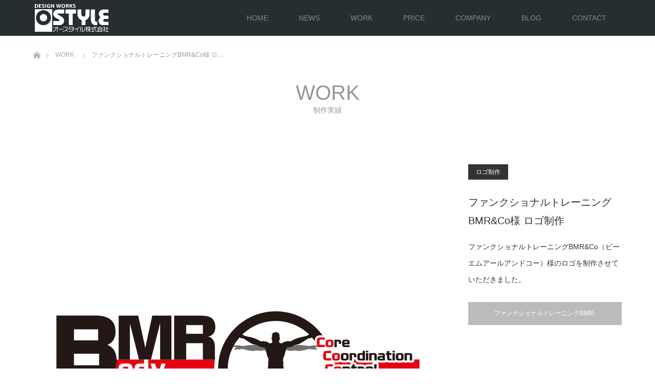

--- FILE ---
content_type: text/html; charset=UTF-8
request_url: https://o-style1.com/work/bmrco-logo/
body_size: 8933
content:
<!DOCTYPE html>
<html class="pc" lang="ja">
<head>
<meta charset="UTF-8">
<!--[if IE]><meta http-equiv="X-UA-Compatible" content="IE=edge"><![endif]-->
<meta name="viewport" content="width=device-width">
<title>ファンクショナルトレーニングBMR&#038;Co様 ロゴ制作 | デザイン制作  オースタイル株式会社</title>
<meta name="description" content="名刺制作、チラシの原稿制作、ロゴ制作の富山のデザイン会社です。">
<link rel="pingback" href="https://o-style1.com/wp/xmlrpc.php">
<link rel="shortcut icon" href="http://o-style1.com/wp/wp-content/uploads/tcd-w/favicon.ico">
<meta name='robots' content='max-image-preview:large' />
	<style>img:is([sizes="auto" i], [sizes^="auto," i]) { contain-intrinsic-size: 3000px 1500px }</style>
	<link rel='dns-prefetch' href='//www.googletagmanager.com' />
<link rel="alternate" type="application/rss+xml" title="デザイン制作  オースタイル株式会社 &raquo; フィード" href="https://o-style1.com/feed/" />
<link rel="alternate" type="application/rss+xml" title="デザイン制作  オースタイル株式会社 &raquo; コメントフィード" href="https://o-style1.com/comments/feed/" />
<link rel='stylesheet' id='style-css' href='https://o-style1.com/wp/wp-content/themes/unique_tcd044/style.css?ver=1.17' type='text/css' media='all' />
<link rel='stylesheet' id='wp-block-library-css' href='https://o-style1.com/wp/wp-includes/css/dist/block-library/style.min.css?ver=6.7.4' type='text/css' media='all' />
<style id='classic-theme-styles-inline-css' type='text/css'>
/*! This file is auto-generated */
.wp-block-button__link{color:#fff;background-color:#32373c;border-radius:9999px;box-shadow:none;text-decoration:none;padding:calc(.667em + 2px) calc(1.333em + 2px);font-size:1.125em}.wp-block-file__button{background:#32373c;color:#fff;text-decoration:none}
</style>
<style id='global-styles-inline-css' type='text/css'>
:root{--wp--preset--aspect-ratio--square: 1;--wp--preset--aspect-ratio--4-3: 4/3;--wp--preset--aspect-ratio--3-4: 3/4;--wp--preset--aspect-ratio--3-2: 3/2;--wp--preset--aspect-ratio--2-3: 2/3;--wp--preset--aspect-ratio--16-9: 16/9;--wp--preset--aspect-ratio--9-16: 9/16;--wp--preset--color--black: #000000;--wp--preset--color--cyan-bluish-gray: #abb8c3;--wp--preset--color--white: #ffffff;--wp--preset--color--pale-pink: #f78da7;--wp--preset--color--vivid-red: #cf2e2e;--wp--preset--color--luminous-vivid-orange: #ff6900;--wp--preset--color--luminous-vivid-amber: #fcb900;--wp--preset--color--light-green-cyan: #7bdcb5;--wp--preset--color--vivid-green-cyan: #00d084;--wp--preset--color--pale-cyan-blue: #8ed1fc;--wp--preset--color--vivid-cyan-blue: #0693e3;--wp--preset--color--vivid-purple: #9b51e0;--wp--preset--gradient--vivid-cyan-blue-to-vivid-purple: linear-gradient(135deg,rgba(6,147,227,1) 0%,rgb(155,81,224) 100%);--wp--preset--gradient--light-green-cyan-to-vivid-green-cyan: linear-gradient(135deg,rgb(122,220,180) 0%,rgb(0,208,130) 100%);--wp--preset--gradient--luminous-vivid-amber-to-luminous-vivid-orange: linear-gradient(135deg,rgba(252,185,0,1) 0%,rgba(255,105,0,1) 100%);--wp--preset--gradient--luminous-vivid-orange-to-vivid-red: linear-gradient(135deg,rgba(255,105,0,1) 0%,rgb(207,46,46) 100%);--wp--preset--gradient--very-light-gray-to-cyan-bluish-gray: linear-gradient(135deg,rgb(238,238,238) 0%,rgb(169,184,195) 100%);--wp--preset--gradient--cool-to-warm-spectrum: linear-gradient(135deg,rgb(74,234,220) 0%,rgb(151,120,209) 20%,rgb(207,42,186) 40%,rgb(238,44,130) 60%,rgb(251,105,98) 80%,rgb(254,248,76) 100%);--wp--preset--gradient--blush-light-purple: linear-gradient(135deg,rgb(255,206,236) 0%,rgb(152,150,240) 100%);--wp--preset--gradient--blush-bordeaux: linear-gradient(135deg,rgb(254,205,165) 0%,rgb(254,45,45) 50%,rgb(107,0,62) 100%);--wp--preset--gradient--luminous-dusk: linear-gradient(135deg,rgb(255,203,112) 0%,rgb(199,81,192) 50%,rgb(65,88,208) 100%);--wp--preset--gradient--pale-ocean: linear-gradient(135deg,rgb(255,245,203) 0%,rgb(182,227,212) 50%,rgb(51,167,181) 100%);--wp--preset--gradient--electric-grass: linear-gradient(135deg,rgb(202,248,128) 0%,rgb(113,206,126) 100%);--wp--preset--gradient--midnight: linear-gradient(135deg,rgb(2,3,129) 0%,rgb(40,116,252) 100%);--wp--preset--font-size--small: 13px;--wp--preset--font-size--medium: 20px;--wp--preset--font-size--large: 36px;--wp--preset--font-size--x-large: 42px;--wp--preset--spacing--20: 0.44rem;--wp--preset--spacing--30: 0.67rem;--wp--preset--spacing--40: 1rem;--wp--preset--spacing--50: 1.5rem;--wp--preset--spacing--60: 2.25rem;--wp--preset--spacing--70: 3.38rem;--wp--preset--spacing--80: 5.06rem;--wp--preset--shadow--natural: 6px 6px 9px rgba(0, 0, 0, 0.2);--wp--preset--shadow--deep: 12px 12px 50px rgba(0, 0, 0, 0.4);--wp--preset--shadow--sharp: 6px 6px 0px rgba(0, 0, 0, 0.2);--wp--preset--shadow--outlined: 6px 6px 0px -3px rgba(255, 255, 255, 1), 6px 6px rgba(0, 0, 0, 1);--wp--preset--shadow--crisp: 6px 6px 0px rgba(0, 0, 0, 1);}:where(.is-layout-flex){gap: 0.5em;}:where(.is-layout-grid){gap: 0.5em;}body .is-layout-flex{display: flex;}.is-layout-flex{flex-wrap: wrap;align-items: center;}.is-layout-flex > :is(*, div){margin: 0;}body .is-layout-grid{display: grid;}.is-layout-grid > :is(*, div){margin: 0;}:where(.wp-block-columns.is-layout-flex){gap: 2em;}:where(.wp-block-columns.is-layout-grid){gap: 2em;}:where(.wp-block-post-template.is-layout-flex){gap: 1.25em;}:where(.wp-block-post-template.is-layout-grid){gap: 1.25em;}.has-black-color{color: var(--wp--preset--color--black) !important;}.has-cyan-bluish-gray-color{color: var(--wp--preset--color--cyan-bluish-gray) !important;}.has-white-color{color: var(--wp--preset--color--white) !important;}.has-pale-pink-color{color: var(--wp--preset--color--pale-pink) !important;}.has-vivid-red-color{color: var(--wp--preset--color--vivid-red) !important;}.has-luminous-vivid-orange-color{color: var(--wp--preset--color--luminous-vivid-orange) !important;}.has-luminous-vivid-amber-color{color: var(--wp--preset--color--luminous-vivid-amber) !important;}.has-light-green-cyan-color{color: var(--wp--preset--color--light-green-cyan) !important;}.has-vivid-green-cyan-color{color: var(--wp--preset--color--vivid-green-cyan) !important;}.has-pale-cyan-blue-color{color: var(--wp--preset--color--pale-cyan-blue) !important;}.has-vivid-cyan-blue-color{color: var(--wp--preset--color--vivid-cyan-blue) !important;}.has-vivid-purple-color{color: var(--wp--preset--color--vivid-purple) !important;}.has-black-background-color{background-color: var(--wp--preset--color--black) !important;}.has-cyan-bluish-gray-background-color{background-color: var(--wp--preset--color--cyan-bluish-gray) !important;}.has-white-background-color{background-color: var(--wp--preset--color--white) !important;}.has-pale-pink-background-color{background-color: var(--wp--preset--color--pale-pink) !important;}.has-vivid-red-background-color{background-color: var(--wp--preset--color--vivid-red) !important;}.has-luminous-vivid-orange-background-color{background-color: var(--wp--preset--color--luminous-vivid-orange) !important;}.has-luminous-vivid-amber-background-color{background-color: var(--wp--preset--color--luminous-vivid-amber) !important;}.has-light-green-cyan-background-color{background-color: var(--wp--preset--color--light-green-cyan) !important;}.has-vivid-green-cyan-background-color{background-color: var(--wp--preset--color--vivid-green-cyan) !important;}.has-pale-cyan-blue-background-color{background-color: var(--wp--preset--color--pale-cyan-blue) !important;}.has-vivid-cyan-blue-background-color{background-color: var(--wp--preset--color--vivid-cyan-blue) !important;}.has-vivid-purple-background-color{background-color: var(--wp--preset--color--vivid-purple) !important;}.has-black-border-color{border-color: var(--wp--preset--color--black) !important;}.has-cyan-bluish-gray-border-color{border-color: var(--wp--preset--color--cyan-bluish-gray) !important;}.has-white-border-color{border-color: var(--wp--preset--color--white) !important;}.has-pale-pink-border-color{border-color: var(--wp--preset--color--pale-pink) !important;}.has-vivid-red-border-color{border-color: var(--wp--preset--color--vivid-red) !important;}.has-luminous-vivid-orange-border-color{border-color: var(--wp--preset--color--luminous-vivid-orange) !important;}.has-luminous-vivid-amber-border-color{border-color: var(--wp--preset--color--luminous-vivid-amber) !important;}.has-light-green-cyan-border-color{border-color: var(--wp--preset--color--light-green-cyan) !important;}.has-vivid-green-cyan-border-color{border-color: var(--wp--preset--color--vivid-green-cyan) !important;}.has-pale-cyan-blue-border-color{border-color: var(--wp--preset--color--pale-cyan-blue) !important;}.has-vivid-cyan-blue-border-color{border-color: var(--wp--preset--color--vivid-cyan-blue) !important;}.has-vivid-purple-border-color{border-color: var(--wp--preset--color--vivid-purple) !important;}.has-vivid-cyan-blue-to-vivid-purple-gradient-background{background: var(--wp--preset--gradient--vivid-cyan-blue-to-vivid-purple) !important;}.has-light-green-cyan-to-vivid-green-cyan-gradient-background{background: var(--wp--preset--gradient--light-green-cyan-to-vivid-green-cyan) !important;}.has-luminous-vivid-amber-to-luminous-vivid-orange-gradient-background{background: var(--wp--preset--gradient--luminous-vivid-amber-to-luminous-vivid-orange) !important;}.has-luminous-vivid-orange-to-vivid-red-gradient-background{background: var(--wp--preset--gradient--luminous-vivid-orange-to-vivid-red) !important;}.has-very-light-gray-to-cyan-bluish-gray-gradient-background{background: var(--wp--preset--gradient--very-light-gray-to-cyan-bluish-gray) !important;}.has-cool-to-warm-spectrum-gradient-background{background: var(--wp--preset--gradient--cool-to-warm-spectrum) !important;}.has-blush-light-purple-gradient-background{background: var(--wp--preset--gradient--blush-light-purple) !important;}.has-blush-bordeaux-gradient-background{background: var(--wp--preset--gradient--blush-bordeaux) !important;}.has-luminous-dusk-gradient-background{background: var(--wp--preset--gradient--luminous-dusk) !important;}.has-pale-ocean-gradient-background{background: var(--wp--preset--gradient--pale-ocean) !important;}.has-electric-grass-gradient-background{background: var(--wp--preset--gradient--electric-grass) !important;}.has-midnight-gradient-background{background: var(--wp--preset--gradient--midnight) !important;}.has-small-font-size{font-size: var(--wp--preset--font-size--small) !important;}.has-medium-font-size{font-size: var(--wp--preset--font-size--medium) !important;}.has-large-font-size{font-size: var(--wp--preset--font-size--large) !important;}.has-x-large-font-size{font-size: var(--wp--preset--font-size--x-large) !important;}
:where(.wp-block-post-template.is-layout-flex){gap: 1.25em;}:where(.wp-block-post-template.is-layout-grid){gap: 1.25em;}
:where(.wp-block-columns.is-layout-flex){gap: 2em;}:where(.wp-block-columns.is-layout-grid){gap: 2em;}
:root :where(.wp-block-pullquote){font-size: 1.5em;line-height: 1.6;}
</style>
<link rel='stylesheet' id='contact-form-7-css' href='https://o-style1.com/wp/wp-content/plugins/contact-form-7/includes/css/styles.css?ver=6.1.4' type='text/css' media='all' />
<link rel='stylesheet' id='tcd-maps-css' href='https://o-style1.com/wp/wp-content/plugins/tcd-google-maps/admin.css?ver=6.7.4' type='text/css' media='all' />
<script type="text/javascript" src="https://o-style1.com/wp/wp-includes/js/jquery/jquery.min.js?ver=3.7.1" id="jquery-core-js"></script>
<script type="text/javascript" src="https://o-style1.com/wp/wp-includes/js/jquery/jquery-migrate.min.js?ver=3.4.1" id="jquery-migrate-js"></script>

<!-- Site Kit によって追加された Google タグ（gtag.js）スニペット -->

<!-- Google アナリティクス スニペット (Site Kit が追加) -->
<script type="text/javascript" src="https://www.googletagmanager.com/gtag/js?id=GT-577P97XB" id="google_gtagjs-js" async></script>
<script type="text/javascript" id="google_gtagjs-js-after">
/* <![CDATA[ */
window.dataLayer = window.dataLayer || [];function gtag(){dataLayer.push(arguments);}
gtag("set","linker",{"domains":["o-style1.com"]});
gtag("js", new Date());
gtag("set", "developer_id.dZTNiMT", true);
gtag("config", "GT-577P97XB");
 window._googlesitekit = window._googlesitekit || {}; window._googlesitekit.throttledEvents = []; window._googlesitekit.gtagEvent = (name, data) => { var key = JSON.stringify( { name, data } ); if ( !! window._googlesitekit.throttledEvents[ key ] ) { return; } window._googlesitekit.throttledEvents[ key ] = true; setTimeout( () => { delete window._googlesitekit.throttledEvents[ key ]; }, 5 ); gtag( "event", name, { ...data, event_source: "site-kit" } ); }; 
/* ]]> */
</script>

<!-- Site Kit によって追加された終了 Google タグ（gtag.js）スニペット -->
<link rel="https://api.w.org/" href="https://o-style1.com/wp-json/" /><link rel="canonical" href="https://o-style1.com/work/bmrco-logo/" />
<link rel='shortlink' href='https://o-style1.com/?p=276' />
<link rel="alternate" title="oEmbed (JSON)" type="application/json+oembed" href="https://o-style1.com/wp-json/oembed/1.0/embed?url=https%3A%2F%2Fo-style1.com%2Fwork%2Fbmrco-logo%2F" />
<link rel="alternate" title="oEmbed (XML)" type="text/xml+oembed" href="https://o-style1.com/wp-json/oembed/1.0/embed?url=https%3A%2F%2Fo-style1.com%2Fwork%2Fbmrco-logo%2F&#038;format=xml" />
<meta name="generator" content="Site Kit by Google 1.153.0" />
<link rel="stylesheet" href="https://o-style1.com/wp/wp-content/themes/unique_tcd044/css/design-plus.css?ver=1.17">
<link rel="stylesheet" href="https://o-style1.com/wp/wp-content/themes/unique_tcd044/css/sns-botton.css?ver=1.17">
<link rel="stylesheet" href="https://o-style1.com/wp/wp-content/themes/unique_tcd044/css/responsive.css?ver=1.17">
<link rel="stylesheet" href="https://o-style1.com/wp/wp-content/themes/unique_tcd044/css/footer-bar.css?ver=1.17">

<script src="https://o-style1.com/wp/wp-content/themes/unique_tcd044/js/jquery.easing.1.4.js?ver=1.17"></script>
<script src="https://o-style1.com/wp/wp-content/themes/unique_tcd044/js/jscript.js?ver=1.17"></script>
<script src="https://o-style1.com/wp/wp-content/themes/unique_tcd044/js/footer-bar.js?ver=1.17"></script>
<script src="https://o-style1.com/wp/wp-content/themes/unique_tcd044/js/comment.js?ver=1.17"></script>
<script src="https://o-style1.com/wp/wp-content/themes/unique_tcd044/js/header_fix.js?ver=1.17"></script>

<style type="text/css">

body, input, textarea { font-family: Arial, "Hiragino Kaku Gothic ProN", "ヒラギノ角ゴ ProN W3", "メイリオ", Meiryo, sans-serif; }

.rich_font { font-family: "Segoe UI", Arial, "游ゴシック", YuGothic, "Hiragino Kaku Gothic ProN", Meiryo, sans-serif; font-weight: 400; }
}


body { font-size:15px; }



#post_title { font-size:34px; }
.post_content { font-size:15px; }
.post_content a, .post_content a:hover, .custom-html-widget a, .custom-html-widget a:hover { color: #7D0616; }

#related_post li a.image img, .styled_post_list1 .image img, #recent_news .image img, .work_list_widget .image img, #blog_list .image img {
  -webkit-transition: all 0.75s ease; -moz-transition: all 0.75s ease; transition: all 0.75s ease;
  -webkit-transform: scale(1); -moz-transform: scale(1); -ms-transform: scale(1); -o-transform: scale(1); transform: scale(1);
  -webkit-backface-visibility:hidden; backface-visibility:hidden;
}
#related_post li a.image:hover img, .styled_post_list1 .image:hover img, #recent_news .image:hover img, .work_list_widget .image:hover img, #blog_list .image:hover img {
  -webkit-transform: scale(1.2); -moz-transform: scale(1.2); -ms-transform: scale(1.2); -o-transform: scale(1.2); transform: scale(1.2);
}
#header, .pc #global_menu ul ul a, #footer_bottom, #related_post .headline, #comment_headline, .side_headline, .mobile #copyright, .mobile .home #header, #archive_news_list .headline
  { background-color:#262E31; }

.page_navi .current { background-color:#262E31!important; border-color:#262E31!important; }
.page_navi .current + .page-numbers { border-left-color:#262E31; }


.header_fix #header, .pc .header_fix #global_menu ul ul a, .mobile .header_fix #header
  { background-color:rgba(38,46,49,0.7); }

#header a, mobile a.menu_button:before
  { color:#888888; }

#footer_bottom, #footer_bottom a
  { color:#FFFFFF; }

.pc #global_menu ul ul li.menu-item-has-children > a:before
  { border-color:transparent transparent transparent #888888; }

.pc #global_menu ul ul a:hover
  { color:#fff; }

.pc #global_menu ul ul li.menu-item-has-children > a:hover:before
  { border-color:transparent transparent transparent #fff; }

a:hover, .pc #header .logo a:hover, #comment_header ul li a:hover, .pc #global_menu > ul > li.active > a, .pc #global_menu li.current-menu-item > a, .pc #global_menu > ul > li > a:hover, #header_logo .logo a:hover, #bread_crumb li.home a:hover:before, #bread_crumb li a:hover, .color_headline, #footer_bottom a:hover
  { color:#7D0616; }
.index_recent_post li a:hover { color:#7D0616!important; }

#return_top a:hover, .next_page_link a:hover, .collapse_category_list li a:hover .count, .slick-arrow:hover, .page_navi a:hover, .page_navi p.back a:hover, .mobile #global_menu li a:hover,
  #wp-calendar td a:hover, #wp-calendar #prev a:hover, #wp-calendar #next a:hover, .widget_search #search-btn input:hover, .widget_search #searchsubmit:hover, .side_widget.google_search #searchsubmit:hover,
    #submit_comment:hover, #comment_header ul li a:hover, #comment_header ul li.comment_switch_active a, #comment_header #comment_closed p, #post_pagination a:hover, a.menu_button:hover,
      #work_navigation a:hover, #work_side_content a:hover, #work_button a:hover, #blog_list .category a:hover, #post_meta_top .category a:hover, .work_list .category a:hover, .box_list .link_button a:hover
        { background-color:#7D0616; }

.pc #global_menu ul ul a:hover, .index_news_list a.archive_link:hover
  { background-color:#7D0616; }

#comment_textarea textarea:focus, #guest_info input:focus, #comment_header ul li a:hover, #comment_header ul li.comment_switch_active a, #comment_header #comment_closed p, .page_navi .page-numbers:hover
  { border-color:#7D0616; }
.page_navi .page-numbers:hover + .page-numbers { border-left-color:#7D0616; }

#comment_header ul li.comment_switch_active a:after, #comment_header #comment_closed p:after
  { border-color:#7D0616 transparent transparent transparent; }

.collapse_category_list li a:before
  { border-color: transparent transparent transparent #7D0616; }

#site_loader_spinner { border:4px solid rgba(38,46,49,0.2); border-top-color:#262E31; }

.home #top { top: 70px; }
.home #header { background: #000; }
.home #header_inner { height: 70px; }
.pc .home #global_menu > ul { top: -15px; }
.pc .home.header_fix #global_menu > ul { top: 0; }
</style>



<style type="text/css"></style><link rel="stylesheet" href="https://o-style1.com/wp/wp-content/themes/unique_tcd044/pagebuilder/assets/css/pagebuilder.css?ver=1.6">
<style type="text/css">
.tcd-pb-row.row1 { margin-bottom:30px; background-color:#ffffff; }
.tcd-pb-row.row1 .tcd-pb-col.col1 { width:100%; }
.tcd-pb-row.row1 .tcd-pb-col.col1 .tcd-pb-widget.widget1 { margin-bottom:30px; }
@media only screen and (max-width:767px) {
  .tcd-pb-row.row1 { margin-bottom:30px; }
  .tcd-pb-row.row1 .tcd-pb-col.col1 .tcd-pb-widget.widget1 { margin-bottom:30px; }
}
</style>

</head>
<body id="body" class="work-template-default single single-work postid-276 wp-embed-responsive fix_top">

<div id="site_loader_overlay">
 <div id="site_loader_spinner"></div>
</div>
<div id="site_wrap">

 <div id="header">
  <div id="header_inner" class="clearfix">
   <div id="logo_image">
 <h1 class="logo">
  <a href="https://o-style1.com/" title="デザイン制作  オースタイル株式会社">
      <img class="pc_logo_image" style="width:50%; height:auto;" src="https://o-style1.com/wp/wp-content/uploads/2019/04/ostyle.gif?1768411535" alt="デザイン制作  オースタイル株式会社" title="デザイン制作  オースタイル株式会社" />
         <img class="mobile_logo_image" style="width:50%; height:auto;" src="https://o-style1.com/wp/wp-content/uploads/2019/04/ostyle_sh.gif?1768411535" alt="デザイン制作  オースタイル株式会社" title="デザイン制作  オースタイル株式会社" />
     </a>
 </h1>
</div>
      <div id="global_menu">
    <ul id="menu-main_navi" class="menu"><li id="menu-item-18" class="menu-item menu-item-type-post_type menu-item-object-page menu-item-home menu-item-18"><a href="https://o-style1.com/">HOME</a></li>
<li id="menu-item-16" class="menu-item menu-item-type-post_type menu-item-object-page menu-item-16"><a href="https://o-style1.com/news/">NEWS</a></li>
<li id="menu-item-21" class="menu-item menu-item-type-post_type menu-item-object-page menu-item-has-children menu-item-21"><a href="https://o-style1.com/work/">WORK</a>
<ul class="sub-menu">
	<li id="menu-item-162" class="menu-item menu-item-type-custom menu-item-object-custom menu-item-162"><a href="https://o-style1.com/work-cat/logo/">ロゴ制作</a></li>
	<li id="menu-item-163" class="menu-item menu-item-type-custom menu-item-object-custom menu-item-163"><a href="https://o-style1.com/work-cat/dtp/">広告原稿制作</a></li>
	<li id="menu-item-164" class="menu-item menu-item-type-custom menu-item-object-custom menu-item-164"><a href="https://o-style1.com/work-cat/visiting-card/">名刺制作</a></li>
	<li id="menu-item-165" class="menu-item menu-item-type-custom menu-item-object-custom menu-item-165"><a href="https://o-style1.com/work-cat/sign/">看板制作</a></li>
	<li id="menu-item-166" class="menu-item menu-item-type-custom menu-item-object-custom menu-item-166"><a href="https://o-style1.com/work-cat/other/">その他</a></li>
</ul>
</li>
<li id="menu-item-59" class="menu-item menu-item-type-post_type menu-item-object-page menu-item-59"><a href="https://o-style1.com/price/">PRICE</a></li>
<li id="menu-item-30" class="menu-item menu-item-type-post_type menu-item-object-page menu-item-30"><a href="https://o-style1.com/company/">COMPANY</a></li>
<li id="menu-item-17" class="menu-item menu-item-type-post_type menu-item-object-page current_page_parent menu-item-17"><a href="https://o-style1.com/blog/">BLOG</a></li>
<li id="menu-item-67" class="menu-item menu-item-type-post_type menu-item-object-page menu-item-67"><a href="https://o-style1.com/contact/">CONTACT</a></li>
</ul>   </div>
   <a href="#" class="menu_button"><span>menu</span></a>
     </div>
 </div><!-- END #header -->


 <div id="top">

  
 </div><!-- END #top -->

 <div id="main_contents" class="clearfix">


<div id="bread_crumb">

<ul class="clearfix" itemscope itemtype="http://schema.org/BreadcrumbList">
 <li itemprop="itemListElement" itemscope itemtype="http://schema.org/ListItem" class="home"><a itemprop="item" href="https://o-style1.com/"><span itemprop="name">ホーム</span></a><meta itemprop="position" content="1" /></li>

 <li itemprop="itemListElement" itemscope itemtype="http://schema.org/ListItem"><a itemprop="item" href="https://o-style1.com/work/"><span itemprop="name">WORK</span></a><meta itemprop="position" content="2" /></li>
 <li itemprop="itemListElement" itemscope itemtype="http://schema.org/ListItem" class="last"><span itemprop="name">ファンクショナルトレーニングBMR&#038;Co様 ロ…</span><meta itemprop="position" content="3" /></li>

</ul>
</div>

<div id="main_col" class="clearfix">

  <div id="page_header">
    <h2 class="headline rich_font" style="font-size:40px;">WORK</h2>
      <div class="desc" style="font-size:14px;">
   <p>制作実績</p>
  </div>
   </div><!-- END #page_header -->
 
 
 <div id="side_col">
  <div id="work_side_content">
   <div class="category"><a href="https://o-style1.com/work-cat/logo/" rel="tag">ロゴ制作</a></div>
   <h3 id="work_title" class="rich_font">ファンクショナルトレーニングBMR&#038;Co様 ロゴ制作</h3>
      <div id="work_info" class="post_content clearfix">
    <p>ファンクショナルトレーニングBMR&Co（ビーエムアールアンドコー）様のロゴを制作させていただきました。</p>
   </div>
         <div id="work_button">
    <a href="http://www.bmr-co.com/" target="_blank">ファンクショナルトレーニングBMR-Co</a>
   </div>
     </div>
 </div>

 <div id="left_col">

  <div id="article">

   <div class="post_content clearfix">
    <div id="tcd-pb-wrap">
 <div class="tcd-pb-row row1">
  <div class="tcd-pb-row-inner clearfix">
   <div class="tcd-pb-col col1">
    <div class="tcd-pb-widget widget1 pb-widget-image">
<a href="http://www.bmr-co.com/" target="_blank"><img width="800" height="800" src="https://o-style1.com/wp/wp-content/uploads/2019/06/bmrco-logo.jpg" class="attachment-full size-full" alt="ファンクショナルトレーニングBMR-Co ロゴ" decoding="async" loading="lazy" srcset="https://o-style1.com/wp/wp-content/uploads/2019/06/bmrco-logo.jpg 800w, https://o-style1.com/wp/wp-content/uploads/2019/06/bmrco-logo-150x150.jpg 150w, https://o-style1.com/wp/wp-content/uploads/2019/06/bmrco-logo-300x300.jpg 300w, https://o-style1.com/wp/wp-content/uploads/2019/06/bmrco-logo-768x768.jpg 768w, https://o-style1.com/wp/wp-content/uploads/2019/06/bmrco-logo-400x400.jpg 400w, https://o-style1.com/wp/wp-content/uploads/2019/06/bmrco-logo-120x120.jpg 120w" sizes="auto, (max-width: 800px) 100vw, 800px" /></a>    </div>
   </div>
  </div>
 </div>
</div>
       </div>

  </div><!-- END #article -->

    <div id="work_navigation" class="clearfix">
   <a class='prev' href='https://o-style1.com/work/daisan-place-logo/' title='hair salon 第3PLACE 様 ロゴ制作'>PREV</a>
<a class='archive_link' href='https://o-style1.com/work/'><span>WORK</span></a>
<a class='next' href='https://o-style1.com/work/trattoria-sacchi-dtp1905/' title='Trattoriaサッチ 様 1周年イベント告知用チラシ制作'>NEXT</a>
  </div>
  
 </div><!-- END #left_col -->

 
</div><!-- END #main_col -->


 </div><!-- END #main_contents -->

 <div id="return_top">
  <a href="#body"><span>PAGE TOP</span></a>
 </div>

 <div id="footer_top">
  <div id="footer_top_inner" class="clearfix">

   <div id="footer_menu_widget_area">

        <div id="footer_menu" class="clearfix has_two_menu">
     <h3 class="headline">MENU</h3>
          <div id="footer_menu1" class="footer_menu clearfix">
      <ul id="menu-footer_navi" class="menu"><li id="menu-item-26" class="menu-item menu-item-type-post_type menu-item-object-page menu-item-home menu-item-26"><a href="https://o-style1.com/">HOME</a></li>
<li id="menu-item-24" class="menu-item menu-item-type-post_type menu-item-object-page menu-item-24"><a href="https://o-style1.com/news/">NEWS</a></li>
<li id="menu-item-60" class="menu-item menu-item-type-post_type menu-item-object-page menu-item-60"><a href="https://o-style1.com/price/">PRICE</a></li>
<li id="menu-item-29" class="menu-item menu-item-type-post_type menu-item-object-page menu-item-29"><a href="https://o-style1.com/company/">COMPANY</a></li>
<li id="menu-item-25" class="menu-item menu-item-type-post_type menu-item-object-page current_page_parent menu-item-25"><a href="https://o-style1.com/blog/">BLOG</a></li>
<li id="menu-item-66" class="menu-item menu-item-type-post_type menu-item-object-page menu-item-66"><a href="https://o-style1.com/contact/">CONTACT</a></li>
</ul>     </div>
               <div id="footer_menu2" class="footer_menu clearfix">
      <ul id="menu-footer_navi2" class="menu"><li id="menu-item-49" class="menu-item menu-item-type-post_type menu-item-object-page menu-item-49"><a href="https://o-style1.com/work/">WORK</a></li>
<li id="menu-item-50" class="menu-item menu-item-type-custom menu-item-object-custom menu-item-50"><a href="https://o-style1.com/?work-cat=logo">ロゴ制作</a></li>
<li id="menu-item-93" class="menu-item menu-item-type-custom menu-item-object-custom menu-item-93"><a href="https://o-style1.com/?work-cat=dtp">広告原稿制作</a></li>
<li id="menu-item-51" class="menu-item menu-item-type-custom menu-item-object-custom menu-item-51"><a href="https://o-style1.com/?work-cat=visiting-card">名刺制作</a></li>
<li id="menu-item-87" class="menu-item menu-item-type-custom menu-item-object-custom menu-item-87"><a href="https://o-style1.com/?work-cat=sign">看板制作</a></li>
<li id="menu-item-125" class="menu-item menu-item-type-custom menu-item-object-custom menu-item-125"><a href="https://o-style1.com/?work-cat=other">その他</a></li>
</ul>     </div>
         </div>
    
        <div class="footer_widget" id="footer_left_widget">
     <div class="side_widget clearfix styled_post_list1_widget" id="styled_post_list1_widget-2">
<h3 class="footer_headline"><span>BLOG</span></h3><ol class="styled_post_list1">
 <li class="clearfix">
   <a class="image" href="https://o-style1.com/260107/"><img width="300" height="300" src="https://o-style1.com/wp/wp-content/uploads/2026/01/S__116842499-300x300.jpg" class="attachment-size1 size-size1 wp-post-image" alt="" decoding="async" loading="lazy" srcset="https://o-style1.com/wp/wp-content/uploads/2026/01/S__116842499-300x300.jpg 300w, https://o-style1.com/wp/wp-content/uploads/2026/01/S__116842499-150x150.jpg 150w, https://o-style1.com/wp/wp-content/uploads/2026/01/S__116842499-400x400.jpg 400w, https://o-style1.com/wp/wp-content/uploads/2026/01/S__116842499-800x800.jpg 800w, https://o-style1.com/wp/wp-content/uploads/2026/01/S__116842499-120x120.jpg 120w" sizes="auto, (max-width: 300px) 100vw, 300px" /></a>   <div class="info">
        <a class="title" href="https://o-style1.com/260107/">一生を左右する年！？</a>
   </div>
 </li>
 <li class="clearfix">
   <a class="image" href="https://o-style1.com/251229/"><img width="300" height="300" src="https://o-style1.com/wp/wp-content/uploads/2025/12/S__116203523-300x300.jpg" class="attachment-size1 size-size1 wp-post-image" alt="" decoding="async" loading="lazy" srcset="https://o-style1.com/wp/wp-content/uploads/2025/12/S__116203523-300x300.jpg 300w, https://o-style1.com/wp/wp-content/uploads/2025/12/S__116203523-150x150.jpg 150w, https://o-style1.com/wp/wp-content/uploads/2025/12/S__116203523-400x400.jpg 400w, https://o-style1.com/wp/wp-content/uploads/2025/12/S__116203523-800x800.jpg 800w, https://o-style1.com/wp/wp-content/uploads/2025/12/S__116203523-120x120.jpg 120w" sizes="auto, (max-width: 300px) 100vw, 300px" /></a>   <div class="info">
        <a class="title" href="https://o-style1.com/251229/">2025年もありがとうございました！</a>
   </div>
 </li>
 <li class="clearfix">
   <a class="image" href="https://o-style1.com/25-11-20/"><img width="300" height="300" src="https://o-style1.com/wp/wp-content/uploads/2025/11/S__114417686_0-300x300.jpg" class="attachment-size1 size-size1 wp-post-image" alt="" decoding="async" loading="lazy" srcset="https://o-style1.com/wp/wp-content/uploads/2025/11/S__114417686_0-300x300.jpg 300w, https://o-style1.com/wp/wp-content/uploads/2025/11/S__114417686_0-150x150.jpg 150w, https://o-style1.com/wp/wp-content/uploads/2025/11/S__114417686_0-400x400.jpg 400w, https://o-style1.com/wp/wp-content/uploads/2025/11/S__114417686_0-800x800.jpg 800w, https://o-style1.com/wp/wp-content/uploads/2025/11/S__114417686_0-120x120.jpg 120w" sizes="auto, (max-width: 300px) 100vw, 300px" /></a>   <div class="info">
        <a class="title" href="https://o-style1.com/25-11-20/">好いとーと！</a>
   </div>
 </li>
</ol>
</div>
    </div>
    
        <div class="footer_widget" id="footer_right_widget">
     <div class="side_widget clearfix widget_text" id="text-2">
<h3 class="footer_headline"><span>ANOTHER SECTOR</span></h3>			<div class="textwidget"><p><a href="http://www.toriyoshi1.com/" target="_blank" rel="noopener"><img loading="lazy" decoding="async" class="alignnone size-full wp-image-103" src="https://o-style1.com/wp/wp-content/uploads/2019/04/toriyoshi_banner.jpg" alt="からあげ専門店 鶏よし" width="300" height="250" /></a></p>
</div>
		</div>
    </div>
    
   </div><!-- END #footer_menu_widget_area -->

      <div id="footer_address">
    <div class="logo_area">
 <p class="logo">
  <a href="https://o-style1.com/" title="デザイン制作  オースタイル株式会社">
   <img  style="width:50%; height:auto;" src="https://o-style1.com/wp/wp-content/uploads/2019/04/ostyle_footer.gif?1768411535" alt="デザイン制作  オースタイル株式会社" title="デザイン制作  オースタイル株式会社" />  </a>
 </p>
</div>
    <div class="info"><p>オースタイルは富山のデザイン会社です。<br />
名刺制作、チラシの原稿制作、ロゴ制作他お気軽にお問い合わせください。</p>
<p>&nbsp;<br />
オースタイル株式会社<br />
〒939-8211 富山県富山市二口町3-1-13<br />
<strong>TEL 076-424-6687</strong></p>
</div>        <ul id="footer_social_link" class="clearfix">
               <li class="insta"><a class="target_blank" href="https://www.instagram.com/ostyle_designworks?igsh=MWNlbXBvam02dDdzZw%3D%3D">Instagram</a></li>           <li class="rss"><a class="target_blank" href="https://o-style1.com/feed/">RSS</a></li>    </ul>
       </div>

  </div><!-- END #footer_top_inner -->
 </div><!-- END #footer_top -->

 <div id="footer_bottom">
  <div id="footer_bottom_inner" class="clearfix">

   
   <p id="copyright">Copyright &copy;&nbsp; <a href="https://o-style1.com/">デザイン制作  オースタイル株式会社</a></p>

  </div><!-- END #footer_bottom_inner -->
 </div><!-- END #footer_bottom -->

 
</div><!-- #site_wrap -->

 <script>
 
 jQuery(document).ready(function($){

  function after_load() {
    $('#site_loader_spinner').delay(300).fadeOut(600);
    $('#site_loader_overlay').delay(600).fadeOut(900);
    $('#site_wrap').css('display', 'block');
    if ($('.pb_slider').length) {
      $('.pb_slider').slick('setPosition');
      $('.pb_slider_nav').slick('setPosition');
    }
    if ($('.pb_tab_slider').length) {
      $('.pb_tab_slider').slick('setPosition');
    }
    $(window).trigger('resize');
  }

  $(window).load(function () {
    after_load();
      });

  $(function(){
    setTimeout(function(){
      if( $('#site_loader_overlay').is(':visible') ) {
        after_load();
      }
    }, 3000);
  });

 });

 </script>

<script>!function(d,s,id){var js,fjs=d.getElementsByTagName(s)[0],p=/^http:/.test(d.location)?'http':'https';if(!d.getElementById(id)){js=d.createElement(s);js.id=id;js.src=p+'://platform.twitter.com/widgets.js';fjs.parentNode.insertBefore(js,fjs);}}(document, 'script', 'twitter-wjs');</script>
<!-- facebook share button code -->
<div id="fb-root"></div>
<script>
(function(d, s, id) {
	var js, fjs = d.getElementsByTagName(s)[0];
	if (d.getElementById(id)) return;
   	js = d.createElement(s); js.id = id;
   	js.src = "//connect.facebook.net/ja_JP/sdk.js#xfbml=1&version=v2.5";
   	fjs.parentNode.insertBefore(js, fjs);
}(document, 'script', 'facebook-jssdk'));
</script>

<script type="text/javascript" src="https://o-style1.com/wp/wp-includes/js/comment-reply.min.js?ver=6.7.4" id="comment-reply-js" async="async" data-wp-strategy="async"></script>
<script type="text/javascript" src="https://o-style1.com/wp/wp-includes/js/dist/hooks.min.js?ver=4d63a3d491d11ffd8ac6" id="wp-hooks-js"></script>
<script type="text/javascript" src="https://o-style1.com/wp/wp-includes/js/dist/i18n.min.js?ver=5e580eb46a90c2b997e6" id="wp-i18n-js"></script>
<script type="text/javascript" id="wp-i18n-js-after">
/* <![CDATA[ */
wp.i18n.setLocaleData( { 'text direction\u0004ltr': [ 'ltr' ] } );
/* ]]> */
</script>
<script type="text/javascript" src="https://o-style1.com/wp/wp-content/plugins/contact-form-7/includes/swv/js/index.js?ver=6.1.4" id="swv-js"></script>
<script type="text/javascript" id="contact-form-7-js-translations">
/* <![CDATA[ */
( function( domain, translations ) {
	var localeData = translations.locale_data[ domain ] || translations.locale_data.messages;
	localeData[""].domain = domain;
	wp.i18n.setLocaleData( localeData, domain );
} )( "contact-form-7", {"translation-revision-date":"2025-11-30 08:12:23+0000","generator":"GlotPress\/4.0.3","domain":"messages","locale_data":{"messages":{"":{"domain":"messages","plural-forms":"nplurals=1; plural=0;","lang":"ja_JP"},"This contact form is placed in the wrong place.":["\u3053\u306e\u30b3\u30f3\u30bf\u30af\u30c8\u30d5\u30a9\u30fc\u30e0\u306f\u9593\u9055\u3063\u305f\u4f4d\u7f6e\u306b\u7f6e\u304b\u308c\u3066\u3044\u307e\u3059\u3002"],"Error:":["\u30a8\u30e9\u30fc:"]}},"comment":{"reference":"includes\/js\/index.js"}} );
/* ]]> */
</script>
<script type="text/javascript" id="contact-form-7-js-before">
/* <![CDATA[ */
var wpcf7 = {
    "api": {
        "root": "https:\/\/o-style1.com\/wp-json\/",
        "namespace": "contact-form-7\/v1"
    }
};
/* ]]> */
</script>
<script type="text/javascript" src="https://o-style1.com/wp/wp-content/plugins/contact-form-7/includes/js/index.js?ver=6.1.4" id="contact-form-7-js"></script>
<script type="text/javascript" src="https://www.google.com/recaptcha/api.js?render=6Lcs5K4ZAAAAAIkXRjN1uuJJu0BiDyHQzha5p1wS&amp;ver=3.0" id="google-recaptcha-js"></script>
<script type="text/javascript" src="https://o-style1.com/wp/wp-includes/js/dist/vendor/wp-polyfill.min.js?ver=3.15.0" id="wp-polyfill-js"></script>
<script type="text/javascript" id="wpcf7-recaptcha-js-before">
/* <![CDATA[ */
var wpcf7_recaptcha = {
    "sitekey": "6Lcs5K4ZAAAAAIkXRjN1uuJJu0BiDyHQzha5p1wS",
    "actions": {
        "homepage": "homepage",
        "contactform": "contactform"
    }
};
/* ]]> */
</script>
<script type="text/javascript" src="https://o-style1.com/wp/wp-content/plugins/contact-form-7/modules/recaptcha/index.js?ver=6.1.4" id="wpcf7-recaptcha-js"></script>
<script type="text/javascript" src="https://o-style1.com/wp/wp-content/plugins/google-site-kit/dist/assets/js/googlesitekit-events-provider-contact-form-7-84e9a1056bc4922b7cbd.js" id="googlesitekit-events-provider-contact-form-7-js" defer></script>
</body>
</html>


--- FILE ---
content_type: text/html; charset=utf-8
request_url: https://www.google.com/recaptcha/api2/anchor?ar=1&k=6Lcs5K4ZAAAAAIkXRjN1uuJJu0BiDyHQzha5p1wS&co=aHR0cHM6Ly9vLXN0eWxlMS5jb206NDQz&hl=en&v=9TiwnJFHeuIw_s0wSd3fiKfN&size=invisible&anchor-ms=20000&execute-ms=30000&cb=9y4e1942tjkp
body_size: 49165
content:
<!DOCTYPE HTML><html dir="ltr" lang="en"><head><meta http-equiv="Content-Type" content="text/html; charset=UTF-8">
<meta http-equiv="X-UA-Compatible" content="IE=edge">
<title>reCAPTCHA</title>
<style type="text/css">
/* cyrillic-ext */
@font-face {
  font-family: 'Roboto';
  font-style: normal;
  font-weight: 400;
  font-stretch: 100%;
  src: url(//fonts.gstatic.com/s/roboto/v48/KFO7CnqEu92Fr1ME7kSn66aGLdTylUAMa3GUBHMdazTgWw.woff2) format('woff2');
  unicode-range: U+0460-052F, U+1C80-1C8A, U+20B4, U+2DE0-2DFF, U+A640-A69F, U+FE2E-FE2F;
}
/* cyrillic */
@font-face {
  font-family: 'Roboto';
  font-style: normal;
  font-weight: 400;
  font-stretch: 100%;
  src: url(//fonts.gstatic.com/s/roboto/v48/KFO7CnqEu92Fr1ME7kSn66aGLdTylUAMa3iUBHMdazTgWw.woff2) format('woff2');
  unicode-range: U+0301, U+0400-045F, U+0490-0491, U+04B0-04B1, U+2116;
}
/* greek-ext */
@font-face {
  font-family: 'Roboto';
  font-style: normal;
  font-weight: 400;
  font-stretch: 100%;
  src: url(//fonts.gstatic.com/s/roboto/v48/KFO7CnqEu92Fr1ME7kSn66aGLdTylUAMa3CUBHMdazTgWw.woff2) format('woff2');
  unicode-range: U+1F00-1FFF;
}
/* greek */
@font-face {
  font-family: 'Roboto';
  font-style: normal;
  font-weight: 400;
  font-stretch: 100%;
  src: url(//fonts.gstatic.com/s/roboto/v48/KFO7CnqEu92Fr1ME7kSn66aGLdTylUAMa3-UBHMdazTgWw.woff2) format('woff2');
  unicode-range: U+0370-0377, U+037A-037F, U+0384-038A, U+038C, U+038E-03A1, U+03A3-03FF;
}
/* math */
@font-face {
  font-family: 'Roboto';
  font-style: normal;
  font-weight: 400;
  font-stretch: 100%;
  src: url(//fonts.gstatic.com/s/roboto/v48/KFO7CnqEu92Fr1ME7kSn66aGLdTylUAMawCUBHMdazTgWw.woff2) format('woff2');
  unicode-range: U+0302-0303, U+0305, U+0307-0308, U+0310, U+0312, U+0315, U+031A, U+0326-0327, U+032C, U+032F-0330, U+0332-0333, U+0338, U+033A, U+0346, U+034D, U+0391-03A1, U+03A3-03A9, U+03B1-03C9, U+03D1, U+03D5-03D6, U+03F0-03F1, U+03F4-03F5, U+2016-2017, U+2034-2038, U+203C, U+2040, U+2043, U+2047, U+2050, U+2057, U+205F, U+2070-2071, U+2074-208E, U+2090-209C, U+20D0-20DC, U+20E1, U+20E5-20EF, U+2100-2112, U+2114-2115, U+2117-2121, U+2123-214F, U+2190, U+2192, U+2194-21AE, U+21B0-21E5, U+21F1-21F2, U+21F4-2211, U+2213-2214, U+2216-22FF, U+2308-230B, U+2310, U+2319, U+231C-2321, U+2336-237A, U+237C, U+2395, U+239B-23B7, U+23D0, U+23DC-23E1, U+2474-2475, U+25AF, U+25B3, U+25B7, U+25BD, U+25C1, U+25CA, U+25CC, U+25FB, U+266D-266F, U+27C0-27FF, U+2900-2AFF, U+2B0E-2B11, U+2B30-2B4C, U+2BFE, U+3030, U+FF5B, U+FF5D, U+1D400-1D7FF, U+1EE00-1EEFF;
}
/* symbols */
@font-face {
  font-family: 'Roboto';
  font-style: normal;
  font-weight: 400;
  font-stretch: 100%;
  src: url(//fonts.gstatic.com/s/roboto/v48/KFO7CnqEu92Fr1ME7kSn66aGLdTylUAMaxKUBHMdazTgWw.woff2) format('woff2');
  unicode-range: U+0001-000C, U+000E-001F, U+007F-009F, U+20DD-20E0, U+20E2-20E4, U+2150-218F, U+2190, U+2192, U+2194-2199, U+21AF, U+21E6-21F0, U+21F3, U+2218-2219, U+2299, U+22C4-22C6, U+2300-243F, U+2440-244A, U+2460-24FF, U+25A0-27BF, U+2800-28FF, U+2921-2922, U+2981, U+29BF, U+29EB, U+2B00-2BFF, U+4DC0-4DFF, U+FFF9-FFFB, U+10140-1018E, U+10190-1019C, U+101A0, U+101D0-101FD, U+102E0-102FB, U+10E60-10E7E, U+1D2C0-1D2D3, U+1D2E0-1D37F, U+1F000-1F0FF, U+1F100-1F1AD, U+1F1E6-1F1FF, U+1F30D-1F30F, U+1F315, U+1F31C, U+1F31E, U+1F320-1F32C, U+1F336, U+1F378, U+1F37D, U+1F382, U+1F393-1F39F, U+1F3A7-1F3A8, U+1F3AC-1F3AF, U+1F3C2, U+1F3C4-1F3C6, U+1F3CA-1F3CE, U+1F3D4-1F3E0, U+1F3ED, U+1F3F1-1F3F3, U+1F3F5-1F3F7, U+1F408, U+1F415, U+1F41F, U+1F426, U+1F43F, U+1F441-1F442, U+1F444, U+1F446-1F449, U+1F44C-1F44E, U+1F453, U+1F46A, U+1F47D, U+1F4A3, U+1F4B0, U+1F4B3, U+1F4B9, U+1F4BB, U+1F4BF, U+1F4C8-1F4CB, U+1F4D6, U+1F4DA, U+1F4DF, U+1F4E3-1F4E6, U+1F4EA-1F4ED, U+1F4F7, U+1F4F9-1F4FB, U+1F4FD-1F4FE, U+1F503, U+1F507-1F50B, U+1F50D, U+1F512-1F513, U+1F53E-1F54A, U+1F54F-1F5FA, U+1F610, U+1F650-1F67F, U+1F687, U+1F68D, U+1F691, U+1F694, U+1F698, U+1F6AD, U+1F6B2, U+1F6B9-1F6BA, U+1F6BC, U+1F6C6-1F6CF, U+1F6D3-1F6D7, U+1F6E0-1F6EA, U+1F6F0-1F6F3, U+1F6F7-1F6FC, U+1F700-1F7FF, U+1F800-1F80B, U+1F810-1F847, U+1F850-1F859, U+1F860-1F887, U+1F890-1F8AD, U+1F8B0-1F8BB, U+1F8C0-1F8C1, U+1F900-1F90B, U+1F93B, U+1F946, U+1F984, U+1F996, U+1F9E9, U+1FA00-1FA6F, U+1FA70-1FA7C, U+1FA80-1FA89, U+1FA8F-1FAC6, U+1FACE-1FADC, U+1FADF-1FAE9, U+1FAF0-1FAF8, U+1FB00-1FBFF;
}
/* vietnamese */
@font-face {
  font-family: 'Roboto';
  font-style: normal;
  font-weight: 400;
  font-stretch: 100%;
  src: url(//fonts.gstatic.com/s/roboto/v48/KFO7CnqEu92Fr1ME7kSn66aGLdTylUAMa3OUBHMdazTgWw.woff2) format('woff2');
  unicode-range: U+0102-0103, U+0110-0111, U+0128-0129, U+0168-0169, U+01A0-01A1, U+01AF-01B0, U+0300-0301, U+0303-0304, U+0308-0309, U+0323, U+0329, U+1EA0-1EF9, U+20AB;
}
/* latin-ext */
@font-face {
  font-family: 'Roboto';
  font-style: normal;
  font-weight: 400;
  font-stretch: 100%;
  src: url(//fonts.gstatic.com/s/roboto/v48/KFO7CnqEu92Fr1ME7kSn66aGLdTylUAMa3KUBHMdazTgWw.woff2) format('woff2');
  unicode-range: U+0100-02BA, U+02BD-02C5, U+02C7-02CC, U+02CE-02D7, U+02DD-02FF, U+0304, U+0308, U+0329, U+1D00-1DBF, U+1E00-1E9F, U+1EF2-1EFF, U+2020, U+20A0-20AB, U+20AD-20C0, U+2113, U+2C60-2C7F, U+A720-A7FF;
}
/* latin */
@font-face {
  font-family: 'Roboto';
  font-style: normal;
  font-weight: 400;
  font-stretch: 100%;
  src: url(//fonts.gstatic.com/s/roboto/v48/KFO7CnqEu92Fr1ME7kSn66aGLdTylUAMa3yUBHMdazQ.woff2) format('woff2');
  unicode-range: U+0000-00FF, U+0131, U+0152-0153, U+02BB-02BC, U+02C6, U+02DA, U+02DC, U+0304, U+0308, U+0329, U+2000-206F, U+20AC, U+2122, U+2191, U+2193, U+2212, U+2215, U+FEFF, U+FFFD;
}
/* cyrillic-ext */
@font-face {
  font-family: 'Roboto';
  font-style: normal;
  font-weight: 500;
  font-stretch: 100%;
  src: url(//fonts.gstatic.com/s/roboto/v48/KFO7CnqEu92Fr1ME7kSn66aGLdTylUAMa3GUBHMdazTgWw.woff2) format('woff2');
  unicode-range: U+0460-052F, U+1C80-1C8A, U+20B4, U+2DE0-2DFF, U+A640-A69F, U+FE2E-FE2F;
}
/* cyrillic */
@font-face {
  font-family: 'Roboto';
  font-style: normal;
  font-weight: 500;
  font-stretch: 100%;
  src: url(//fonts.gstatic.com/s/roboto/v48/KFO7CnqEu92Fr1ME7kSn66aGLdTylUAMa3iUBHMdazTgWw.woff2) format('woff2');
  unicode-range: U+0301, U+0400-045F, U+0490-0491, U+04B0-04B1, U+2116;
}
/* greek-ext */
@font-face {
  font-family: 'Roboto';
  font-style: normal;
  font-weight: 500;
  font-stretch: 100%;
  src: url(//fonts.gstatic.com/s/roboto/v48/KFO7CnqEu92Fr1ME7kSn66aGLdTylUAMa3CUBHMdazTgWw.woff2) format('woff2');
  unicode-range: U+1F00-1FFF;
}
/* greek */
@font-face {
  font-family: 'Roboto';
  font-style: normal;
  font-weight: 500;
  font-stretch: 100%;
  src: url(//fonts.gstatic.com/s/roboto/v48/KFO7CnqEu92Fr1ME7kSn66aGLdTylUAMa3-UBHMdazTgWw.woff2) format('woff2');
  unicode-range: U+0370-0377, U+037A-037F, U+0384-038A, U+038C, U+038E-03A1, U+03A3-03FF;
}
/* math */
@font-face {
  font-family: 'Roboto';
  font-style: normal;
  font-weight: 500;
  font-stretch: 100%;
  src: url(//fonts.gstatic.com/s/roboto/v48/KFO7CnqEu92Fr1ME7kSn66aGLdTylUAMawCUBHMdazTgWw.woff2) format('woff2');
  unicode-range: U+0302-0303, U+0305, U+0307-0308, U+0310, U+0312, U+0315, U+031A, U+0326-0327, U+032C, U+032F-0330, U+0332-0333, U+0338, U+033A, U+0346, U+034D, U+0391-03A1, U+03A3-03A9, U+03B1-03C9, U+03D1, U+03D5-03D6, U+03F0-03F1, U+03F4-03F5, U+2016-2017, U+2034-2038, U+203C, U+2040, U+2043, U+2047, U+2050, U+2057, U+205F, U+2070-2071, U+2074-208E, U+2090-209C, U+20D0-20DC, U+20E1, U+20E5-20EF, U+2100-2112, U+2114-2115, U+2117-2121, U+2123-214F, U+2190, U+2192, U+2194-21AE, U+21B0-21E5, U+21F1-21F2, U+21F4-2211, U+2213-2214, U+2216-22FF, U+2308-230B, U+2310, U+2319, U+231C-2321, U+2336-237A, U+237C, U+2395, U+239B-23B7, U+23D0, U+23DC-23E1, U+2474-2475, U+25AF, U+25B3, U+25B7, U+25BD, U+25C1, U+25CA, U+25CC, U+25FB, U+266D-266F, U+27C0-27FF, U+2900-2AFF, U+2B0E-2B11, U+2B30-2B4C, U+2BFE, U+3030, U+FF5B, U+FF5D, U+1D400-1D7FF, U+1EE00-1EEFF;
}
/* symbols */
@font-face {
  font-family: 'Roboto';
  font-style: normal;
  font-weight: 500;
  font-stretch: 100%;
  src: url(//fonts.gstatic.com/s/roboto/v48/KFO7CnqEu92Fr1ME7kSn66aGLdTylUAMaxKUBHMdazTgWw.woff2) format('woff2');
  unicode-range: U+0001-000C, U+000E-001F, U+007F-009F, U+20DD-20E0, U+20E2-20E4, U+2150-218F, U+2190, U+2192, U+2194-2199, U+21AF, U+21E6-21F0, U+21F3, U+2218-2219, U+2299, U+22C4-22C6, U+2300-243F, U+2440-244A, U+2460-24FF, U+25A0-27BF, U+2800-28FF, U+2921-2922, U+2981, U+29BF, U+29EB, U+2B00-2BFF, U+4DC0-4DFF, U+FFF9-FFFB, U+10140-1018E, U+10190-1019C, U+101A0, U+101D0-101FD, U+102E0-102FB, U+10E60-10E7E, U+1D2C0-1D2D3, U+1D2E0-1D37F, U+1F000-1F0FF, U+1F100-1F1AD, U+1F1E6-1F1FF, U+1F30D-1F30F, U+1F315, U+1F31C, U+1F31E, U+1F320-1F32C, U+1F336, U+1F378, U+1F37D, U+1F382, U+1F393-1F39F, U+1F3A7-1F3A8, U+1F3AC-1F3AF, U+1F3C2, U+1F3C4-1F3C6, U+1F3CA-1F3CE, U+1F3D4-1F3E0, U+1F3ED, U+1F3F1-1F3F3, U+1F3F5-1F3F7, U+1F408, U+1F415, U+1F41F, U+1F426, U+1F43F, U+1F441-1F442, U+1F444, U+1F446-1F449, U+1F44C-1F44E, U+1F453, U+1F46A, U+1F47D, U+1F4A3, U+1F4B0, U+1F4B3, U+1F4B9, U+1F4BB, U+1F4BF, U+1F4C8-1F4CB, U+1F4D6, U+1F4DA, U+1F4DF, U+1F4E3-1F4E6, U+1F4EA-1F4ED, U+1F4F7, U+1F4F9-1F4FB, U+1F4FD-1F4FE, U+1F503, U+1F507-1F50B, U+1F50D, U+1F512-1F513, U+1F53E-1F54A, U+1F54F-1F5FA, U+1F610, U+1F650-1F67F, U+1F687, U+1F68D, U+1F691, U+1F694, U+1F698, U+1F6AD, U+1F6B2, U+1F6B9-1F6BA, U+1F6BC, U+1F6C6-1F6CF, U+1F6D3-1F6D7, U+1F6E0-1F6EA, U+1F6F0-1F6F3, U+1F6F7-1F6FC, U+1F700-1F7FF, U+1F800-1F80B, U+1F810-1F847, U+1F850-1F859, U+1F860-1F887, U+1F890-1F8AD, U+1F8B0-1F8BB, U+1F8C0-1F8C1, U+1F900-1F90B, U+1F93B, U+1F946, U+1F984, U+1F996, U+1F9E9, U+1FA00-1FA6F, U+1FA70-1FA7C, U+1FA80-1FA89, U+1FA8F-1FAC6, U+1FACE-1FADC, U+1FADF-1FAE9, U+1FAF0-1FAF8, U+1FB00-1FBFF;
}
/* vietnamese */
@font-face {
  font-family: 'Roboto';
  font-style: normal;
  font-weight: 500;
  font-stretch: 100%;
  src: url(//fonts.gstatic.com/s/roboto/v48/KFO7CnqEu92Fr1ME7kSn66aGLdTylUAMa3OUBHMdazTgWw.woff2) format('woff2');
  unicode-range: U+0102-0103, U+0110-0111, U+0128-0129, U+0168-0169, U+01A0-01A1, U+01AF-01B0, U+0300-0301, U+0303-0304, U+0308-0309, U+0323, U+0329, U+1EA0-1EF9, U+20AB;
}
/* latin-ext */
@font-face {
  font-family: 'Roboto';
  font-style: normal;
  font-weight: 500;
  font-stretch: 100%;
  src: url(//fonts.gstatic.com/s/roboto/v48/KFO7CnqEu92Fr1ME7kSn66aGLdTylUAMa3KUBHMdazTgWw.woff2) format('woff2');
  unicode-range: U+0100-02BA, U+02BD-02C5, U+02C7-02CC, U+02CE-02D7, U+02DD-02FF, U+0304, U+0308, U+0329, U+1D00-1DBF, U+1E00-1E9F, U+1EF2-1EFF, U+2020, U+20A0-20AB, U+20AD-20C0, U+2113, U+2C60-2C7F, U+A720-A7FF;
}
/* latin */
@font-face {
  font-family: 'Roboto';
  font-style: normal;
  font-weight: 500;
  font-stretch: 100%;
  src: url(//fonts.gstatic.com/s/roboto/v48/KFO7CnqEu92Fr1ME7kSn66aGLdTylUAMa3yUBHMdazQ.woff2) format('woff2');
  unicode-range: U+0000-00FF, U+0131, U+0152-0153, U+02BB-02BC, U+02C6, U+02DA, U+02DC, U+0304, U+0308, U+0329, U+2000-206F, U+20AC, U+2122, U+2191, U+2193, U+2212, U+2215, U+FEFF, U+FFFD;
}
/* cyrillic-ext */
@font-face {
  font-family: 'Roboto';
  font-style: normal;
  font-weight: 900;
  font-stretch: 100%;
  src: url(//fonts.gstatic.com/s/roboto/v48/KFO7CnqEu92Fr1ME7kSn66aGLdTylUAMa3GUBHMdazTgWw.woff2) format('woff2');
  unicode-range: U+0460-052F, U+1C80-1C8A, U+20B4, U+2DE0-2DFF, U+A640-A69F, U+FE2E-FE2F;
}
/* cyrillic */
@font-face {
  font-family: 'Roboto';
  font-style: normal;
  font-weight: 900;
  font-stretch: 100%;
  src: url(//fonts.gstatic.com/s/roboto/v48/KFO7CnqEu92Fr1ME7kSn66aGLdTylUAMa3iUBHMdazTgWw.woff2) format('woff2');
  unicode-range: U+0301, U+0400-045F, U+0490-0491, U+04B0-04B1, U+2116;
}
/* greek-ext */
@font-face {
  font-family: 'Roboto';
  font-style: normal;
  font-weight: 900;
  font-stretch: 100%;
  src: url(//fonts.gstatic.com/s/roboto/v48/KFO7CnqEu92Fr1ME7kSn66aGLdTylUAMa3CUBHMdazTgWw.woff2) format('woff2');
  unicode-range: U+1F00-1FFF;
}
/* greek */
@font-face {
  font-family: 'Roboto';
  font-style: normal;
  font-weight: 900;
  font-stretch: 100%;
  src: url(//fonts.gstatic.com/s/roboto/v48/KFO7CnqEu92Fr1ME7kSn66aGLdTylUAMa3-UBHMdazTgWw.woff2) format('woff2');
  unicode-range: U+0370-0377, U+037A-037F, U+0384-038A, U+038C, U+038E-03A1, U+03A3-03FF;
}
/* math */
@font-face {
  font-family: 'Roboto';
  font-style: normal;
  font-weight: 900;
  font-stretch: 100%;
  src: url(//fonts.gstatic.com/s/roboto/v48/KFO7CnqEu92Fr1ME7kSn66aGLdTylUAMawCUBHMdazTgWw.woff2) format('woff2');
  unicode-range: U+0302-0303, U+0305, U+0307-0308, U+0310, U+0312, U+0315, U+031A, U+0326-0327, U+032C, U+032F-0330, U+0332-0333, U+0338, U+033A, U+0346, U+034D, U+0391-03A1, U+03A3-03A9, U+03B1-03C9, U+03D1, U+03D5-03D6, U+03F0-03F1, U+03F4-03F5, U+2016-2017, U+2034-2038, U+203C, U+2040, U+2043, U+2047, U+2050, U+2057, U+205F, U+2070-2071, U+2074-208E, U+2090-209C, U+20D0-20DC, U+20E1, U+20E5-20EF, U+2100-2112, U+2114-2115, U+2117-2121, U+2123-214F, U+2190, U+2192, U+2194-21AE, U+21B0-21E5, U+21F1-21F2, U+21F4-2211, U+2213-2214, U+2216-22FF, U+2308-230B, U+2310, U+2319, U+231C-2321, U+2336-237A, U+237C, U+2395, U+239B-23B7, U+23D0, U+23DC-23E1, U+2474-2475, U+25AF, U+25B3, U+25B7, U+25BD, U+25C1, U+25CA, U+25CC, U+25FB, U+266D-266F, U+27C0-27FF, U+2900-2AFF, U+2B0E-2B11, U+2B30-2B4C, U+2BFE, U+3030, U+FF5B, U+FF5D, U+1D400-1D7FF, U+1EE00-1EEFF;
}
/* symbols */
@font-face {
  font-family: 'Roboto';
  font-style: normal;
  font-weight: 900;
  font-stretch: 100%;
  src: url(//fonts.gstatic.com/s/roboto/v48/KFO7CnqEu92Fr1ME7kSn66aGLdTylUAMaxKUBHMdazTgWw.woff2) format('woff2');
  unicode-range: U+0001-000C, U+000E-001F, U+007F-009F, U+20DD-20E0, U+20E2-20E4, U+2150-218F, U+2190, U+2192, U+2194-2199, U+21AF, U+21E6-21F0, U+21F3, U+2218-2219, U+2299, U+22C4-22C6, U+2300-243F, U+2440-244A, U+2460-24FF, U+25A0-27BF, U+2800-28FF, U+2921-2922, U+2981, U+29BF, U+29EB, U+2B00-2BFF, U+4DC0-4DFF, U+FFF9-FFFB, U+10140-1018E, U+10190-1019C, U+101A0, U+101D0-101FD, U+102E0-102FB, U+10E60-10E7E, U+1D2C0-1D2D3, U+1D2E0-1D37F, U+1F000-1F0FF, U+1F100-1F1AD, U+1F1E6-1F1FF, U+1F30D-1F30F, U+1F315, U+1F31C, U+1F31E, U+1F320-1F32C, U+1F336, U+1F378, U+1F37D, U+1F382, U+1F393-1F39F, U+1F3A7-1F3A8, U+1F3AC-1F3AF, U+1F3C2, U+1F3C4-1F3C6, U+1F3CA-1F3CE, U+1F3D4-1F3E0, U+1F3ED, U+1F3F1-1F3F3, U+1F3F5-1F3F7, U+1F408, U+1F415, U+1F41F, U+1F426, U+1F43F, U+1F441-1F442, U+1F444, U+1F446-1F449, U+1F44C-1F44E, U+1F453, U+1F46A, U+1F47D, U+1F4A3, U+1F4B0, U+1F4B3, U+1F4B9, U+1F4BB, U+1F4BF, U+1F4C8-1F4CB, U+1F4D6, U+1F4DA, U+1F4DF, U+1F4E3-1F4E6, U+1F4EA-1F4ED, U+1F4F7, U+1F4F9-1F4FB, U+1F4FD-1F4FE, U+1F503, U+1F507-1F50B, U+1F50D, U+1F512-1F513, U+1F53E-1F54A, U+1F54F-1F5FA, U+1F610, U+1F650-1F67F, U+1F687, U+1F68D, U+1F691, U+1F694, U+1F698, U+1F6AD, U+1F6B2, U+1F6B9-1F6BA, U+1F6BC, U+1F6C6-1F6CF, U+1F6D3-1F6D7, U+1F6E0-1F6EA, U+1F6F0-1F6F3, U+1F6F7-1F6FC, U+1F700-1F7FF, U+1F800-1F80B, U+1F810-1F847, U+1F850-1F859, U+1F860-1F887, U+1F890-1F8AD, U+1F8B0-1F8BB, U+1F8C0-1F8C1, U+1F900-1F90B, U+1F93B, U+1F946, U+1F984, U+1F996, U+1F9E9, U+1FA00-1FA6F, U+1FA70-1FA7C, U+1FA80-1FA89, U+1FA8F-1FAC6, U+1FACE-1FADC, U+1FADF-1FAE9, U+1FAF0-1FAF8, U+1FB00-1FBFF;
}
/* vietnamese */
@font-face {
  font-family: 'Roboto';
  font-style: normal;
  font-weight: 900;
  font-stretch: 100%;
  src: url(//fonts.gstatic.com/s/roboto/v48/KFO7CnqEu92Fr1ME7kSn66aGLdTylUAMa3OUBHMdazTgWw.woff2) format('woff2');
  unicode-range: U+0102-0103, U+0110-0111, U+0128-0129, U+0168-0169, U+01A0-01A1, U+01AF-01B0, U+0300-0301, U+0303-0304, U+0308-0309, U+0323, U+0329, U+1EA0-1EF9, U+20AB;
}
/* latin-ext */
@font-face {
  font-family: 'Roboto';
  font-style: normal;
  font-weight: 900;
  font-stretch: 100%;
  src: url(//fonts.gstatic.com/s/roboto/v48/KFO7CnqEu92Fr1ME7kSn66aGLdTylUAMa3KUBHMdazTgWw.woff2) format('woff2');
  unicode-range: U+0100-02BA, U+02BD-02C5, U+02C7-02CC, U+02CE-02D7, U+02DD-02FF, U+0304, U+0308, U+0329, U+1D00-1DBF, U+1E00-1E9F, U+1EF2-1EFF, U+2020, U+20A0-20AB, U+20AD-20C0, U+2113, U+2C60-2C7F, U+A720-A7FF;
}
/* latin */
@font-face {
  font-family: 'Roboto';
  font-style: normal;
  font-weight: 900;
  font-stretch: 100%;
  src: url(//fonts.gstatic.com/s/roboto/v48/KFO7CnqEu92Fr1ME7kSn66aGLdTylUAMa3yUBHMdazQ.woff2) format('woff2');
  unicode-range: U+0000-00FF, U+0131, U+0152-0153, U+02BB-02BC, U+02C6, U+02DA, U+02DC, U+0304, U+0308, U+0329, U+2000-206F, U+20AC, U+2122, U+2191, U+2193, U+2212, U+2215, U+FEFF, U+FFFD;
}

</style>
<link rel="stylesheet" type="text/css" href="https://www.gstatic.com/recaptcha/releases/9TiwnJFHeuIw_s0wSd3fiKfN/styles__ltr.css">
<script nonce="5wdVGA2opEf709BYpexyXA" type="text/javascript">window['__recaptcha_api'] = 'https://www.google.com/recaptcha/api2/';</script>
<script type="text/javascript" src="https://www.gstatic.com/recaptcha/releases/9TiwnJFHeuIw_s0wSd3fiKfN/recaptcha__en.js" nonce="5wdVGA2opEf709BYpexyXA">
      
    </script></head>
<body><div id="rc-anchor-alert" class="rc-anchor-alert"></div>
<input type="hidden" id="recaptcha-token" value="[base64]">
<script type="text/javascript" nonce="5wdVGA2opEf709BYpexyXA">
      recaptcha.anchor.Main.init("[\x22ainput\x22,[\x22bgdata\x22,\x22\x22,\[base64]/[base64]/[base64]/[base64]/[base64]/[base64]/[base64]/[base64]/[base64]/[base64]\\u003d\x22,\[base64]\\u003d\x22,\[base64]/DmcKww7I/[base64]/CtXNHcGZXQMOeNXN6VHbDmX7Cv8Oywr7ClcOWK1/Ci0HCgCkiXxvCtsOMw7lQw6tBwr58wr5qYCPCoGbDnsOuScONKcKXUSApwr3CmmkHw6HCgGrCrsOIZcO4bTrCjsOBwr7Dn8K2w4oBw4DCpsOSwrHClVh/wrhJN2rDg8Ksw5rCr8KQSgkYNwQmwqkpb8K3wpNMEsOpwqrDocObwqzDmMKjw6Rzw67DtsOcw55xwrttwrTCkwArbcK/bWpqwrjDrsOtwppHw4prw7rDvTA0ecK9GMOlI1wuNUtqKkA/QwXCognDowTCq8KwwqchwpTDlsOhUGE3bStVwr1tLMOuwpfDtMO0wrBNY8KEw44uZsOEwrwQasOzGHrCmsKlUT7CqsO7F1E6GcO7w5B0ejZTMXLCtMOqXkA0LCLCkWkMw4PCpTBvwrPCiyfDqzhQw7bCjMOldhfCmcO0ZsK/w65sacOCwrlmw4ZmwqfCmMOXwoUoeATDuMOAFHshwqPCrgdIEcOTHibDq1EzXFzDpMKNZ3DCt8OPw7lRwrHCrsKyEMO9di7DjsOQLE1jJlMXX8OUMk4Zw4xwDcO8w6DCh2hIMWLCgz3Cvho3f8K0wqlje1QZSA/[base64]/e8KFwp/CqsOpwqY9PMKUbMOWfwrDjcKSwqfDgsKUwoTComxNJMKtwqLCuFMdw5LDr8OAN8O+w6jCkMOPVn5rw5bCkTMvwpzCkMK+WWcIX8OeciDDt8O7wofDjA9kIsKKAXfDucKjfQ8ZGcOTT1Jgw5PCj2QJw7VDDUPDvsKcwpDDkcO7w7vDt8OHesO/w57CtsOIZ8O5w5PDq8Kswp/DqXQ4N8Ocwr7CocOow7ktATVZWMOnw7XDoixZw5JTw5XDmmkkwobDs2zCpMKVw4/Di8KewpLCssK7UcOmD8KMbsOkw5Zdwqtew64lw5HDicO2w4cCUMKEZjDCngrCnD/DhMODwqfCm1zClsKUXwldQSHCmB/[base64]/CiUgpwq/[base64]/CtMO0w7Z+VMOeaS/[base64]/wqPDo8OVw4psK0g6wqV1dsKXDCrDgcKRwqgow5HDiMKwNMK0D8K+YsOSGMKsw7fDvcO8w73DmS3Cp8O5bsOHwqM7A3HDpyDCrsO/w6vCg8Kjw7fCo13Cs8OfwooCSsK/QcKVdnkUw6txw5YBRFYvBsKRdWbDvGPDs8O1FSnCqTvCiH8cJcKtworCgcOBwpNFwrlNwoloU8OSDcKBUcO5w5IhQMOFwrApHT/CmMKFUsKdwoDCp8OiH8ORKT/CrXZyw6hWVDHCmiQdNMKiwqDCvGXDgmohHMOZCTvCsHHCq8K3WMK6wq7ChVgjTsK0IMOjwpxTw4TDok/CuigHw4zCpsKcdsOqQcKzw5p5wp16dMO2MRAMw6k8JhDDjsKYw4V2JsKuwrXDv2YfNcOFwr/Co8ONw5jDmw8FSsKtVMKewpEhF3Y5w6UYwpLDlMKgwpUIdXvDngzDtsKwwpBXwqxsw7rCjgJsWMO4eks1w7bDhFTDvMOTw5RowrbCgMOCI1pDQsONwpzDnsKVAMOEw7NDw6oow79hG8Ozw4nCosO/w4/ClsO+wo89LMOCMHnCuhxpwr4Yw5lEGcOccCdmBQDCmcK/cihrMGAnwq4tw5LCojrDgTB8wo8uNcOgRMOtwpZ5TcOfID0ZwprCqMO3dsO9wrnDp11ZWcKqwrTCn8OseA/DucOqcsO1w4rDucKoLsO2bsO8wr3CjFY7w51DwpLDvEoaS8KfUHViwq3CmXDCv8OjdMO9e8ONw6nCmsOtcsKhwoPDgsOJw5IQXU09w57CtsKlw6wXaMKHf8OkwqRZIMOowo9Yw6bDpMO2OcOtwqnDncOiXCPDpiPDk8OTw67DrMKyNmZyD8OHBcK/wqknwoFgCkNlLzVtwrnCilTCoMO4Wg/[base64]/S1vCrFHDpsK/[base64]/DqsOeLcOrwqsVIcOBwqwgwqVPwrvCjMK0DMKXwrvDqsKdJMO9w73DqcO2w7XDtGzCsQdXw71sBcKiwpnDmsKpWMKjw4rCusOiei8cw6vCr8KPEcKRJMKRwrkMUMK7K8Kew5FZUsKZXgNQwpnCk8OnDBpaNsKFwo/[base64]/[base64]/[base64]/CsMKVRxsGJyjDpsOaw4ZLw4nDkcO/w4DCoMO2wovCiAbCt2MTLVdFwq3CpcOSLRnCkcOuwq1BwrTDnsOjwqzCgsOqw5DCl8OxwrPCjcKjPcO+ScK/[base64]/CpMOAAsKGwrTDqsKJwpl6V2rCjWrDhwwnw51awrbDt8KAw63DocKww5DCuztxRcKXQGUqYmrDpWA7w5/DnH3ClmDCvcOtwqRUw49bPMK0esKeXMKDw7l/HiHDnsK3w7tOR8O7Bj/[base64]/NVxVGsKnw6nDoX/[base64]/DgMKEEcK8w4EffsKqLsK6Y8KPVktDB8O5ClknGTbCm3vDgh1qKMODw7XDuMOow401H3TDl3k3wq/DhjHCtUcXwoLCgsKGHhTDk0/DqsOecmvDmlfCqcKybMKVQcOtw6PDhMK1w4guw43Ds8KOeQrClSDChT3CnVdvw6LDmlZWf3IIAcO2XcK1wp/DnsOfGMONw5UdOsKowrzDn8KRw5LDl8KwwoLCjhrCgw3DqxdvJ0rDrjbCmxbCm8OYN8KiX1MhDV/Cu8OLL13DnsO4w6LDisO1XiQbwrnClgXCqcK6wq1+w4pkUsKIB8K6a8K/[base64]/CiWfDkHPDjWvDm34Mw7F9KMK6Zn7DjjQzfVokVMKMwrvCgAg2w5rDgsOcwo/DuXFkZgdww6zCsUDCgGp8NypmHcKSwp4FKcOiw4bDixUQOcOPwq7CncKORsO5PMOkwo5pQsOqPzY1bcOtw6bCp8KEwq94w6sOQGrCmS3DocKUw5vDpsO/[base64]/EnjDjHjChHQvE8KzVkbDhMK7w6nDvHHDrHnCvMOwfTJcwrLCnH/CtUbCr2NGAsKlG8O/GU/CpMKdwqjCucO5IjbClzY8DcOIPcOzwqZEwq7CpcOkOsKRw4DCswvDoSTCmGtSSMK4a3B1w5XChlp7YsO7wrzCqGLDmAopwoZzwo0zNU/CgArDjV7DuCHDuXfDoxnCoMOUwqIdwrlew7XCgEkbwr9+woXCjCLCvcKZw63Di8OpPsOzwrxoMDRYwo/CusOBw7E5w4jCssK7EwzDjQvCqWLDl8O7dcOlw6Rlw6h2wpVfw6UHw6k7w7jCoMKsUcK+wrnDgcK0RcKWYsK/LcK+MMO4w4TDlmpJw7sKwoZ9wofDkH7CvFrCnxPDmDTDgwjChBIgQExLwrzCmgrDusKtJGk/GAPDssK9Zy3DtBvDgRHCvMK2w67Dn8K5FUjDkTsPwqsaw5hBwr9jwqNSSMKPFkxXAVzDuMK/w6dlw4MIIsOhwpFsw6bDgnTCl8KtWMKdw4HCl8KwDsO/wo/DocOKdMOYNcKDw5rDgMORw4Ajw5gRwp3CqSMpwpnCsgvDs8KKwpR9w6fCvcOnCF/CocOtFyrCg1fCmcKPUg/[base64]/wo4Dw7XCrBhPw6/[base64]/DoMOww4orw5daecKLX1cjDjp1Q27ChsKPw78ewowjwqvDucOWMsKadcKVXTnCvWrCtcOjRyZiTmpcwqdPH2HCicK/XcK5w7XCu1fCncKewoDDgMKMwpfDly/Cp8KzdnzDiMKbwoPDrsKPwqnDvMOTOlTCiyvDkcKXw4PDlcONHMKiw4bDjR8fFBMHeMOzckx6AMO4BcO/[base64]/[base64]/CqVYDNMO1JMKrSFXCh1AoSXrDuHnCscOmwpc3a8KvC8O4w705EcKKLcK+w5HCkWXDksOAw7JwP8ObTyptPcOJw5/DpMO6w7rCpQROwr5kwojDnmkAKTlww4rCnn/DoVAINh8FL0tYw7bDiUdcDwxSecKmw6Yqw4PCiMORWMOdwoJeNsKRCcKTf3c0wrLCvA3DssO8wr3CrHTCvWHDiCxIRGR8OAgiCMOtwog3wqdLcwU1w7TCvx1fw7bCoEwtw5MjZhPCo3Anw7/[base64]/Cg2bCilPCjRZiRcOqW0JQBcKAwrjDgwdlw6vDoC7Dm8KSDsKdHFjDscKQw53CoznDqwE8w47Cv1ILa2tiwr4HLMOIRcKKw4bCu2zCmTHDqsOOXcKCLVlYdARTwrzDqMKaw6vDvEROXFTDrBggLMO+dRtXThjDjh/DhiAIwrNgwoooRMKgwoVow4cowrZuesOlXWkVPiDCphbCgisxVH8FByzDrsK1w4xrwpTDicOKwolNwqjCqcKkKQB+wrrCjArCrVFZccOLIcKKwpTCn8K+w7bCvsOkS2PDhcO8Z2TDnCNAT3VrwqVbw5Enw4/Cq8KgwqXCo8Klw5IcZhjCrlhNw4HCu8K/[base64]/ChMKkVsO7NVXCrcKiMMOZw5lbQ8Kmw4/CqGxXwoE0fQUtwpPDr3/DvcOawq/DisKtJxhtw5jDlMOewpvChEjCuQl4wo50V8ODSMOPwoXCv8KhwrvCsHfCkcOMU8OjCMKmwqDDumVkY2h7WsKUUsK8GcKjwoXCgsOLw6gAw5ozw4jCrQFcwrDDkVTCllnCuB/Cs3gPw6fDmMKqEcKxwodzTz06wofCosOiNmvCsUVnwqgww4JRM8KvemMIY8K8KG3DqhJkwqozwq7Cu8KqKMOEZcOKwr1EwqjDs8OgZ8O1YcK2U8KPDGgcwobCmcK+IyXChWHDrcOaUkIYKxYCHlzCoMKmC8KYw4EPK8Ojw4scGXrCng7CrHfCoV/[base64]/[base64]/[base64]/CnsK6ADbCjcOlaMOHQsO6SMOZVcKDNsOtw5fCtSdCwrNeJcOqEcKvw5kHw6B/fcO9ZMKResO2DcK5w6A8f3XCnXPDisOOwp7DgMOQZcKhw5vDq8KGw75mMMKeHcO6w6EGwpVrwoh2w7d/wqvDgsOYw5/DtWNbRMKXC8KBw4JQwq7CgcK6w441Cz8bw4TDhEU3ITXCnyEuAcKFw4MRw4rCngpZworDjgzDncO5wrrDocOhw5PCn8Kpwqh3QsK5AznCscOWA8KYJsKawqwgwpPDh14sw7XDhF9hw5/DjCl9ZhbDhULCrcKDwoDDj8Osw71qSzZew4PCicKRQ8KTw7NqwrfDrcOtw5TDlcKLC8O/wqTCvl8+w5soQgkjw4ZoR8O8cxN/w5pswozCnmUlw7rCpcKGPwcgVSPDnSvCm8O9w6fCkcKLwpZ7Hgxuwp7DoTnCo8KGXiFSwoXCgsKSwqISbGlNwrzCmgXCj8KUw443esKrH8Odw6HDqinCr8OJwpoDwp8/XsOYw74+dcONw5XCncKzwqnCnmTDh8KPwqEUwq1PwopWe8OYw4l/wrPCjgVrAkLDpsOvw6cjRRUAw4TDrDDCu8Knw5UEw5PDtnHDvCd4R2XCgU7DokwuNQTDsCzCiMK5wqzDnsKTw78sYcOlHcOPw4PDkzjCvX7CqDTCkTLDinfDpMOzw5BpwqpCwrdoSgrDkcOnw4LDlMO5w4fCtk/Cm8OBw51mExMZwpgMw74bdiPCjcOhw5Yuw7NGEUvDsMKfMcOgYwc8w7NwEV7Dg8KFw4HDo8KcTF/ClC/CnsOeQsObCcKDw4TCp8KDIxoRwqTDucK6U8KFWAvCvGPCmcO/wr9TIUjCnTfCtMO3wpvDukYlM8OUwpwvw7cOwpgMaip7IxVHw5LDtRdVFsKIwq5jwqRlwrPCncKPw5nCrC0qwpMUwpEAbkJ+wp5SwocAwpvDqBlMw6XCgcOMw4BTasOjZMOqwrQ0wpXDkh3Dr8O0wqLDqsK5wocyb8O/[base64]/FMK7w70Zw6jDvcOvTsOqaRXDij/[base64]/[base64]/ClMKlw7zCtsOCwpTDryXCpFXDglbDpTfDj8KoeMKYwpQ0wpI8aEdbwqbCjUltw40AJFZIw6JuG8KLPBbCiw9Xw6cIecK9JcKCwpAaw4XDn8KrJcO/J8OfXlwkw7bClcKwHAUbRMK4wqhrwqPDnwTDg0fDk8Kkwo4oWhEjTVQJw5UEw4Q5wrV5w4ZubnlIYTfCjDs1w5w/woptw6LCt8Oew6vDoHTCusKYEgTDqh3Dt8KzwoZIwqcSeTzCpsKnPDl6Q2A7CTLDo3t3w4/DocOEIsOGdcOgRXZrw7t4wq3Do8Ojw6p6AMOJwoR5fMODw5A4w6wAJhIEw5DClsOfw6rCkcKIRcObw7M7wojDosO+wpdgw5wVwq7DrVcSaEXDv8KbWMO6w4ZCTMOwecK2YCvDpcOqMVc7wovClMK0QsKjCX3Dnh/CtsK5csK4HsOQfMOHwrgzw5nDtmdxw7gHdsO7w6HDhsOxKyUCw43DgMOHfMKMN2okwoIoWsOjwot+LsO1NsOawpAnw6TCglM0D8KWMMKCGl3Cm8O/e8OOw77CgVMXOF0ZG1oeXQZpw67CiDw7MMKUw5PDlcOmwpDDicOwPMK/wofDo8OtwoPDqwg/KsOKRyvClsOZw7Azwr/[base64]/CmDTCr8K3wrFZfUHDhcOGcGjChh8Aw6B3DhBiDzh1wrDDg8OXw5PDmMKawqDDp1XCmRhoX8O7woFBTsKUFmPDpWN/wqnDq8KNwpnDssOXw7PDhA7CnVzDvMO8w4d0wpLCtsOMD2wOVMOdwpzDhnDCimTCrhLDrMKUez0dR2UTH2hqw5hSw45RwqPDmMKUwqdUwoHDphnCqSTDqmk5WMK8KC0MNcKWAsOuwoXCo8KaLkJiw5/CvcOLwrNEw6zCt8KFQXrDp8KKbxzDmlE/wqUpZcKsemt/w7k7wpwDwrDDrG7Chi1yw4TDj8Kyw5NEesOYworDvsK6wqHDpUXCgwRLXzPCh8OmeiVowqFBwo1Cwq7DrAENZcKOWEBCQlXCjMOWwrjCrXITwpkoEhsRAB08w7kWB28Lw7IPwqsxYUUcwpDDosK4wqnCtsKJwpQ2DsKqwqHDh8KRGj/[base64]/[base64]/Cg2fDjBVIw44IJ8O4ecKhZhTDiMKswrhPPcKxT0orRsKxw4lqw5HClgfCscOqw5A1Glctw5tncmJUw7lofcO9fFzDgsKpNGvCnsKPHcKUPgPCogrCq8O7w5jDk8KUDDh+w41bwoxwAlhAGcOfCsKWwo/[base64]/DgcOrdsKPHFrDtsK3d8O+bMK1wqXDjcKeK1RbX8O2w6vCky/CkHAiwo8/[base64]/w5lMPHrCuTjDmFrCnMOaZ8OsFMObUsOYShxRInU7wpJTT8KGw7vCiFcCw7Aiw6bDtMKcOcKbw7Vxw5/Drh3Cvho1CxzDoWbCt3cZw5J/w5B6YUnCpcOYw7zCoMKVw7UPw5rCv8O2w5RdwpEsdMOhCMO3FMKicsKqw6PCu8OTw4bDicKVAnk8MTInwpfDhMKRIQ3CoU9jU8OaOMOIw7zCscK9E8OVXsK/wo/Dh8OcwqfDv8OHJy5Rw40Vwq5CMMKLA8OER8KVw40ZKMOuB1nDuUDCgMKhwrIND1XCpD/DicKLY8OAXsOMLsOlwrUCHsKzaW40XnfDoWTDgcOfw4hCE37DqmB1fghPfzQVGcOOwqrDqMO3esK4bWhuGk/CmsKwc8OTMsOfwrIXRsOawpFPI8K8wrIwOycfFm9ZUWoeEsOPKFfCtVjCjgoPw7lEwp/CjcOSM00xwodXZMK1wofCoMKYw7DCrMOiw7fDjMKrMcOzwr8Fw4fCplfDjcKSbcOUWcK/[base64]/CvE1QE3gzJMOnU8KuVVTDgsOpDTQeZTfCj2TCicOiwrkgwrrDncOmwr1aw7NqwrjCjS3DmMK6YWLCnlHClGE6w5vDrsK9wrhQfcKVwpPConE/[base64]/Dt8KuQmpyG8KVw7RoARXDm1FuKMKAw5fCpsOiOMOWwqXCiHTCocO7w4QkwrrDuG7Dp8OBw5FkwpdTwoPDicKRHsKVwo5Tw7bDjhTDgBxlw4bDuy7CvQ/DisOPDcOoTsO4HkZCwodIwpgGwqjDt19rZFU/[base64]/wqsdL8KLw6TDp2dvWMOeI0vChsOTUcOKw6YBwqR8w6t8wp40EcOmHAMbwpJbw5/ClsObSlEUw6LCunQ2M8K+w4fCrsOzw7MxdXHDmcKia8OgQGHDjHbCiBvCkcKTTjzDjA/CvRHDvcKDwonCiFgUFVYlcjYnccK4f8K2w7/[base64]/wpXDgsKmaz1PClLCtxMBccOrwpzDnmXDt1zCg8Knwq7DoQDCmljCucOrwoDDoMOrSMO+wqQoMGoGf0rCiVDCojZ4w4nDgsOmSAMkMMO0wpDCnmHCujNKwpzCvWh3VsOAXmTCkxDDjcK+FcO3eDzDk8OeKsK/GcO4woPDsSAyCh7DnVMtwqxdwqrDsMKWbsKcEMKPH8O8w6vDscO5wrt+w6Ehw7PDonLCtRMXdGt1w5sNw7fDiQw9ckwpWgNvwrYpWUVXKMOdwqHDnjvCnA8bH8OUw4pjw4ARwqbDpsOYwpMjd1vCtcKPVF3DiHtQwqR+wqvDnMKDIsK/wrVSwrjChRkQGcOMwpzCu1jDjgHDqMOCw5RJwpV1KlFJwpLDqMKhw7bCsx16w6fDvsKUwrBCe0RlwrvDqhvCuDpqw6bDkxvDtj5Ywo7DoTXCkH0vw6DCuC3Ds8KqNsO5RMKIw7PDpyTCucOVLcOlVXBJwpDDmkbCuMKDwo7DsMKCZcOqwq/Dr2RFGcKtw5zDusKaD8Ocw7vCr8KaQcKxwrBkw5BSQBE9f8O/[base64]/CnMOeC297wqFNw4BCaQpbw5vCrhbCjDVvKsOPwp9tYWdxw6bDo8KXXFvDn1MmR2ZYbsK6WcK0wobDpcO5w6woCcOWwqLDl8OEwrRtIkcsZ8Kuw4d1f8KCJR/Cn3PDkV5TUcOew5rDig8qMFQowpTCg2IOwr3CmSojLHcfCsOmV3pbwrbDtnnCgMO5IsO6w4LCn3tXwpBhYG4mUTrCvcOxw59Aw67DgMOtIBFpNMKHZS7CjHLDrcKpXEFeOkbCrcKNOz5bcmYPw5A7w5/DsCLDqMO6PsO4amnDlMOFEwfDlMKZOTYYw7vCmAHDpMOtw4/DiMKswqM5w5bCk8OTdS/Cm0/[base64]/wqVqwrYmwqJ7LkrDslDCiMKramBJwqRbcMOWVMK9w7FkZsK4w5cMw6t9XHQMw59+w5oGXsKFJzjCtW7CqR1Wwr/DkcK9wrfCqsKfw6PDqlvCq1TDkcKvcMKzw77DhcKEN8KdwrHDijJXw7YcKcORwoo9w6lww5fCj8KHCMOxw6Fawr8tfQbDqMOcwpnDli0gwpHDqMK6E8KIwpc8wprDkl/DssKvw77Cg8KYLRfDtyjDjsKlw687wqrDmcKMwqFIw4cGJ1fDnWrCi3LCvsOPZsKPw7smMw7Dm8KZwqVPBRLDj8KQw4DDvyTCk8Oaw7nDrMOBa0pqVMKII1DCscKAw5I5PsK4w7oaw64vw4LChcKeNHHCh8KOEXYSQsOaw6V5fFtwEF/CunLDnW4MwoN0wqduJg0aFsOYwqd+MQ/CpQnDt0w4w4gUfzzCkcOKIn/CuMKgIwfDrMKxwrdgUAF/MkEVLQjDn8Oaw6DClxvCgcOTasKcwpIywoN1S8O/[base64]/DnWxYVMOLwpbCm8O2bSIBwoANwq3DnT7DiEcEwqkXZMOaDBdxw6jDtnLCkgFkVXzDmTBxXcK2IsOgw4HDq3c5w7pyS8OGw7zDlsKABcKow5LDm8Knw61lw7wjS8O1wq7DucKARV1mfsOkS8OgPsOgwp55Bn95w4phwoomNHsJKXvDnH1LN8ObQlEPUGkBw7JROcK5w4/[base64]/VsOXaTBOw6EGwrIgwpdQw5bCv3LDpsKuLDUYSMOBXMOYZ8KcQ2JQwrjCm2Yyw5UjbA7DjMO+wp0RSBduw5k+wrDCtcKpO8KoLwUzOV/Cv8KVV8OZQMOYVlU5GmjDhcK5V8Ojw7jCiinDmF8DYCTCtBFOekgcwpLDsTXDmELDiH3DmcK/wqXCjcOIRcOlL8O3w5JxSnFbdMK5w5PCocK/f8O8NklpJsOOw5dIw7PDs2pdw5/CqMO3wqIVw6hbwoLCrHXCnxnDux/CncKFE8OVXwwQw5LDhTzDjCkMcnjCmi7ChcOUwqXDscO3EH18wq7DrMKbVnXCusOTw7ZTw5FiXcKJGcOSA8KOwqVWBcOUw7Juw5PDoE1RABBoFMOtw6dDNcOyZwMlKXA7UcKXQ8OWwoMlw40EwqNVQcO8FsKTF8OXD2PCrS5Jw61/w5XCs8KyWhRKVMO/wq4uLVjDqX7CvAvDtCNbES/CsD8+VsK/C8KITU7Cg8K6wozCnUHDtcOHw5JfWWl7wp5ww6fCgWxAw6HDnUEyfjjDjMKWLDoaw7VVwqQbw5LCgQ5Ow7TDnsK+Bi0YHz5pw7gAwo/[base64]/DMOow7jCh8OXciRvNQpOfznDoUfCk3/DqCkRwohaw6I2wpNxSyAVHcKsczBawrdwMD3Co8KRJ1DCrcOUbMK9RcOjwrLChMOhw5M+w4oVw68CdMO0acK4w6LDq8KIwo0XG8K/w5hSwqfCoMOMIsOuwoNgwp48ai5BKjolwoPChsOwccKrw4NIw5DDtMKcXsOrw5zClH/Ct3nDpTEYwqsvGsOFwobDkcKvwpTDmzLDt3chOMKkXx0Zw6zDscKyP8Obw4ZLwqE1wqXDkmjDgcOiAMOVdAZPwqxxw6gIU1ElwrJ5w6DCnxk1w6N9fMORwrjDjsO5wpVydMOgTVNEwo80e8Oxw43DjRvDqUAiGytswpYGwp3DisKLw4/[base64]/wrxhwqTDvMOTw6dZw5F2GiNOO8O/OhDCsXjCisOdDsOVccKxwonDg8K9IsKyw7daNMKpN2TCj3wGw64VB8O9YsKBXXE1w54MEMKKGULDtMKrPknDvcKtHMKicHzChQJ7EiDDghzDuScbJcOUYU9Dw7HDqQ3Cv8K0wqYhw5ZDwo/CmcOSw5Z4M3DDiMO0w7fDlHHCksOwZcOFwqjCikLCmmvCjMO1w5HDk2VEPcKZez3Cr0PCrcOHw5bCv0kdb3vDkGfDrcOrCsKqw47DlwjCgFDCuShlw6zCtcKaEE7CqiECTzjDqsOFasKKJnfDjz/DtcOCf8KkB8OWw7jDtVUkw6rDmcKzNwNnw4LDoCLDvGxMwotjw7HDoGdyZVzCkDbCgwQ/K2TDnQjDjFTDqyvDsSMzMwJtPl/Dvyk8MzQQw7FqYMODfHk/Wl/DkWRkw6xRfcKkfsO5fXdoT8Olwp7DqkJxdsKxdMO9bsOAw4Vjw7sRw5TCvn9AwrshwojCuA/DusORWFzCll4Ew4rCjcKCw6xNw5cmw6FCEMO5wo1jw7nClGrDu1JkQzFIw6nChsKeTMKpP8O/[base64]/[base64]/DsMO6wqE4wo0kHMOEwqpcMQAow7l7Z8Oiwqd5wosDX1Yww6Q/YxXCsMOtMiZ3wrnCow7DpMOEw5LCvsOqwrHCmMO9B8KlBsK1wp0ZdRJ/In/DjcKbb8KIZMKtc8Ozw6zDujfDmXjDgkgBd3I2Q8KFWjrDsFHDvHTChMOQFcKHc8ORw6kWCHXDusOiwpvDv8KuLcOowqNcw7fCgF7Cly5MLUt/wq/Dj8OQw7LCnsKewoE5w4UxDMKWBwTCvcK3w6Usw7LCkGjCp3U9w4/CgWNFesOjw6nCr0YTwpoSPMKOw6BvJWlTWR4QWMOrPncSfsKqwpUsdihlw69Ew7HCosKkZsKpwpLDhzfDsMKjPsKbwrQ9SsKFw6p/wrcuVMKDRMOpSH3CiDjDiXPCv8K+SsOwwrh9VMK1w6ceYsO7KcOPHjzDusOaXBvCuyfCssKZTwvDhRJuwpJZwofDm8OUYzHDkMKCw4R1w77CtFvDhRLCnMKJNAs/c8K5ScKwwq/[base64]/NMKpwqLCj3xlOx/[base64]/wqfDvj3CpxIkY1grQMOkw7tPEMOCw6vCk8K5w6cjUxh1wrvCvSvCkcKlBHlAAHHClh/DpTsNOHpnw6bDokNkW8KKbsK8YEHDkMOawq/Cvk7DlsOHAlTDn8O4wqJ+w5UxWjlecCHDt8OpN8KAa0FxN8O5w7lvwq/DvCDDr3YkwozCnsO/A8OvN1nDlzNcwpFHwr7DrMKqU0jChX5/LMO9wr3DrcO9bcKvw6jCgHXDhggJd8K3Y2VRYMKPf8KcwqEfw6sIwp3CmcKEw7fCm3YSw4nCn1N5c8OAwqUeI8OzO1wHTsOGw4LDq8Ocw47CtVLCrcKwwpvDm3HDugPDpibCjMKWAFDCuDTCtzLCrS5twp0rwpZSwoHCi2AjwovDomN3w7rCpg/[base64]/X8KtDMOOGcO1wobDvjDCvTx/w4DDmsOxw47DrQfCnWkfw6UKXHrCjwtwSMOvw71+w4DDm8K9TgkaBsOkLcOOwpTDhMKYw6fCn8OzIyTDssKSYcKJw5zCrTfDvcKsXBdywrAMwrTCvcKDw6IzI8K+bEnDpsKQw6bCjEXDu8OidsKewq5+JTUaDiZcJjt/[base64]/TX/CiHnCv8KmIUDCpMOzbB1nHMKHw5/CuzlTw73DucK6w4fDsn8mVsOmTTgxVgEqw5Isc1h7RsKGw5hGFX1TTQ3DtcKlw7bCm8KEw758d0l6w5PClDzCnkbDtMOZwqNkNMO/BCkAwodlY8KFwpYZRcOowowww67DkA3DgcKFGMKDesOEQMKEdMOGZ8OnwrMwBjrDjXTDtgUNwphLwos6IHQxEcKHGsOFPMOmTcOPTMOjwrjCmXHCmcKuwrgTV8O9O8KWwpx/LMK+bMONwp7DjDcHwpkjbzjDvMK9f8OxMMOswrFFw5XCs8O/GTZhYMK+A8OZYMKCDj9+CMK3w4PCrTbDssObwpt8IcK/FHgaUsOQwrTCssOvT8Ogw7UDB8Kcw4BYI1TDpWHCicOmwpJiH8K3w6ElOThzwpxnA8KPE8OGw4AxXcOrOGsJwoLCusKBwrtww5XDvMK1BhDCjG/CtlkQJcKGw68cwoTCs18cVn0ZGU8OwqQIC21LBcOUGU40OSLDl8OoH8ORwq7CicOWwpfDsg8xbsKowq3DvAlOZsOIwoB+KV/Dkx1ydBgyw4nDvMKowrnDvWXCqh5tM8OFWAk9w5/DtAE5wrzDsi/CrnV2wrXCrSwYODnDvmZFwqPDjEfCp8KlwocCbcKawohmeyXDvGDDuEBFCMOsw5UrfsOKBRJICzF7UA3CsHdiEMKoFMO7woETLk8kwow9w4jClVNBFMOsd8K1cBPDqCtCVsKAw5DDnsOGPsOXwpBdw5/Dt2c6AlA4PcO7O3rCk8Ohw5RBE8KnwqEuJCggw7jDkcKuwrrDl8KsS8KpwoQLX8KAwoTDpDjCpsKcPcKUw44hw43DkiADRUXClMOLKGQwLMKRBWZHFiHDiD/Dh8OnwobDtQAaExcXCX/CtcOAQMKsVzc7wolSIcOHw7ddL8OfHsOIwrpFHWVVwqzDgsOebjXDt8Kww79dw6bDnsOsw4fDk0fCocOvwoIGEMKBQBjCncO7w4PDkTJ9GsOVw7RWwp/DlTU4w5HCocKHw6/Dn8Klw6kcw4bChsOmwp9iDDNODWMSRCTCimJoMG8sfxsSwpAyw4EAWsOFw4MDGBnDuMOCMcK8wqk9w6lQw6LDp8KVSChrAFTDjEY2wqTDj0Ypw4fDlcOMZMK0d0bDrsOrO1fDn2R1Wh3DmcOGw4YfbcKow5gtw44wwqpZwp3CvsK/ZsO7w6Ygw6MkXsK1IcKMw7/DkMKQDm5Mw5XChGgje058RsKrbjlXwpbDrEHDgwphVcOQacK/dDPCqkvDkcKEw6zCgsO8wrwBI0bCnwJ7wpt/exELWMK4T2lVJV/CuiJhem9Zb35nQ3EELA7DhBwPQsKyw65Jw6HCgMOwEcKhw7kQw6dyXVPCvMO4w4RnNQHDozBEwr3DhcKDC8OKwqhDEsKvwrXDhcOrw6HDvS/CgMK+w6p4QjbCk8KsRMKbB8KiTE9jYARQKTPCosKTw4nCuAvDtsKPwp5uVcONwp9cRMKLc8KbO8OtHw/DkB7DiMKaLEHDvMOwJhkxeMKICDAYQ8KtAXzDqMOzw6dNw4rDl8K6w6YQw7Z+wpzDol/Dpk7Ck8KpPMKBGhfCiMKyCWjCt8KoM8OYw6g8w5h/dm07w50sIgDCmsK8w4vCvWxGwrdAWsKTOcObCsKewpc3JWpzw5vDr8KgBsO6w5XCrcOfWWF7TcKow4XDlMK7w7DCvsKmPUrCr8O5w6rCoW/DkS/DnCFETAfDusOJw5McOsKUwqFTP8OnbMO0w4EBEnPCjQzCiV/DpWTDiMOzJAfDhR8Ow7LDrGnCgMOZHS4Zw5XCucOAw5Qnw61FUHRpUB5/[base64]/IVnDhMO7wrZgacKyXmXCtsK2Dl8pwrl5w6LCk1PDk1sTOy7CsMO9IMObw4BbYQptRggKMcK6w6FeBcOeKcKXT2F0w7jDlMOYwrEkBTnCqA3Cj8O2aiclHcOtKTTCqUPCn18oZzU/w5XCg8KHwo/DgGbDvsOFw5EbJ8O7wr7DiHzCrMOMZ8KHwp5FE8K3wpbCoA3DlkfDjMOswobCgB/Cs8K7YsOlw7XCr1Q3FMKSwrh5cMOscixmYcK2w7Jvwppsw7nChGchwrDDpFp9N3c/JMKBEAgtS2nDn38PWhEWYQkbZznChynDvxLCmgnCt8K6LCnDiCXDq1Ziw5XDkyk2wp4Zw67Du1vDiwxEek3Chm4uwqzDrmDDv8OEU0/Dui5owpByO2HCocKpw7xxw4PCpxQINQExwqkDUcO1NSTCsMO1wqcsK8KYIMKjwogwwrAOwo94w4TCvsOSeB3CrTDCvcOAQMOBwrxKw6rDj8OQw73ChVXDh37DmGA7P8O4w6xmwpMRw5JaQcO/BMOgw5XDgsKsRQ3Cq3fDrcOLw5jDuVDDvsKywqxhwotuw7wmwr9iLsOUVSnDlcOoZUoKIsK3w60FeXMdwpoOwqfDrnZhcsOSwqwuw6VZH8O0dsKZwrnDjcK8YV/CuRPCn0HDgsODIcK3woM/IzzCoRrCk8KIwqvDrMKqwrvDrFbCocKRwpjDicOuw7XCvsK9MMOUdkoJazbCkcKFwpjDqyJwBxQHP8KfKAIFwpnDoRDDosKNwpjDjcOvw5PDmj3DtFw+w7vCtkXDukkYwrfCicOAIsOKw6zCk8O3wpgLwpBTw5XCmW0zw5V0w6V6V8K2woTDjsOMK8Opwr/CrQrCucKMw4jCtsOuSinCq8O9w61Hw4BWw6B6woUBwqHCsgrDhsOawp/DmMKFw5vCgsKew41UwrTDjH3DlXUAwpzDgSzCjsOqJQFLCzrCo1vCmm9RATNOwp/DhMKzwpzCqcK3LsONXx82w5Ukw5d0wqvCrsObw514SsOOcV1mLsO9w4wiw6kmYABVw4AlV8OZw7QYwrvCtMKOw6gvw4LDgsOpf8OqCsKaS8KAw7HDjcOXwrIXMhRHX1QCHsKww5jDo8KIwqTCp8OuwpFqwrURK0JbdRLCtAt9w5kOEMOqwpPCrTbDhMKWcCzCkMK1wp/[base64]/CpzjCum7CosOvwp7DoMK6VhfCkDXCuRgqwrY/w4dDaAUkwrHDrsKALnBSfMOCw5N9GFw/wrx3HCzDsXZIQcO7wqMywr5HDcK6bMKXbiZuw6XCoycKE1I6AcOnw4EfLMKZw57CtAIhwp/CsMKsw4hnw7w8wpnCrMKww4bCm8KcLzHDiMOQwq4Zwo5nw7Miwp8AfcOKWMOCw5RKw5cQJV7Ci3nDtsO8FcK6XABYwpMVbsOedw/CuxIWZ8OkPcOvd8OSPcOQw43DpcO2w4jCj8K9f8OqcsOIw6jChFo9wpTDoDfDp8OoQkrCjAg0N8OnB8O/[base64]/[base64]/w6/DucKkKMOuNkrCgcOcwqIXw5jCgcO1w67Du2U/[base64]/DiMOgdS7CmMOCQmVIwqJtSsOzw4Q4w5YhWGUQwoLDtwzDuiHDn8OmBcKOXEvChxU5d8Odw6TDlsOLw7HDmjl0fiPDkW7Cj8O9w7TDgDnCjmPCjsKHXQ7DoHHDsHPDlj3DvVPDo8KZwpUCQ8KXRF7ChlpmBBjCpcKMw4gKwq4NWsO4woklwr3CvcOBwpFyw6I\\u003d\x22],null,[\x22conf\x22,null,\x226Lcs5K4ZAAAAAIkXRjN1uuJJu0BiDyHQzha5p1wS\x22,0,null,null,null,1,[21,125,63,73,95,87,41,43,42,83,102,105,109,121],[-3059940,487],0,null,null,null,null,0,null,0,null,700,1,null,0,\x22CvYBEg8I8ajhFRgAOgZUOU5CNWISDwjmjuIVGAA6BlFCb29IYxIPCPeI5jcYADoGb2lsZURkEg8I8M3jFRgBOgZmSVZJaGISDwjiyqA3GAE6BmdMTkNIYxIPCN6/tzcYADoGZWF6dTZkEg8I2NKBMhgAOgZBcTc3dmYSDgi45ZQyGAE6BVFCT0QwEg8I0tuVNxgAOgZmZmFXQWUSDwiV2JQyGAA6BlBxNjBuZBIPCMXziDcYADoGYVhvaWFjEg8IjcqGMhgBOgZPd040dGYSDgiK/Yg3GAA6BU1mSUk0GhkIAxIVHRTwl+M3Dv++pQYZxJ0JGZzijAIZ\x22,0,0,null,null,1,null,0,0],\x22https://o-style1.com:443\x22,null,[3,1,1],null,null,null,1,3600,[\x22https://www.google.com/intl/en/policies/privacy/\x22,\x22https://www.google.com/intl/en/policies/terms/\x22],\x22CV5aMiIXXdLcWRyiMPecAQrBM9osdkxwP3z0c2vEB90\\u003d\x22,1,0,null,1,1768415137714,0,0,[37,45,6,44],null,[154,12,147,131],\x22RC-hDScWsWxnSwMeA\x22,null,null,null,null,null,\x220dAFcWeA4fPLyXndANWx3ugGkw67zLr3IiL6FL-19iOPGigadQyfUIe5UAl33-IjxvsN_JgSucnw4oF5OOgilzN7TJ4KB03FX_4Q\x22,1768497937726]");
    </script></body></html>